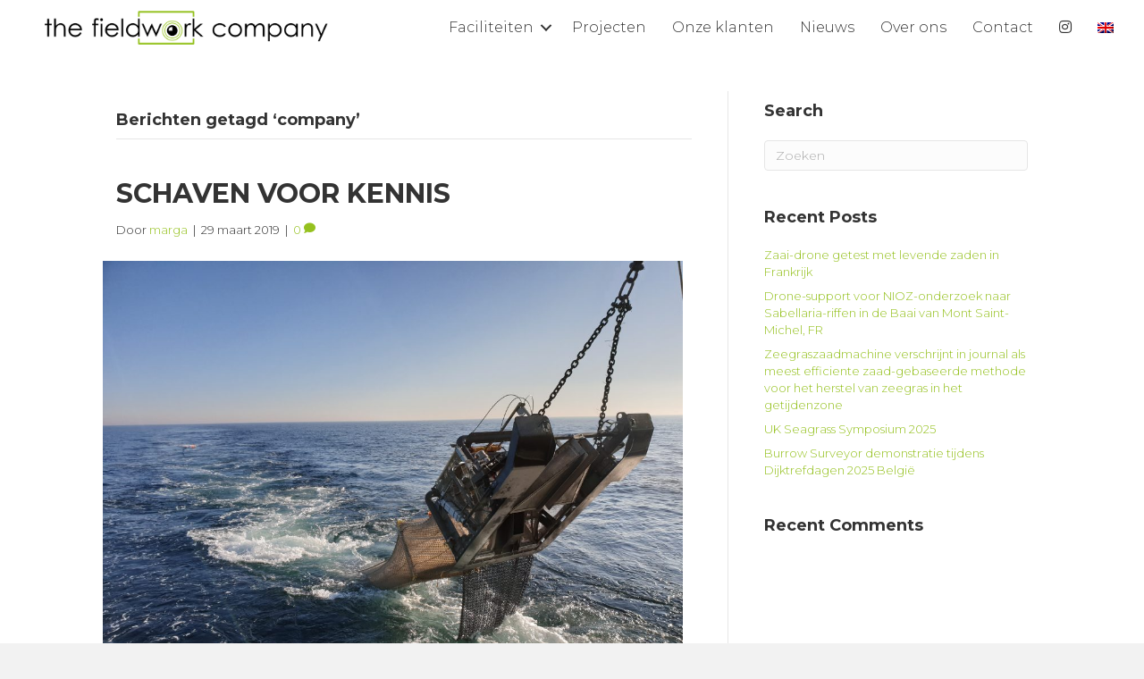

--- FILE ---
content_type: text/html; charset=UTF-8
request_url: https://fieldworkcompany.nl/tag/company/
body_size: 11112
content:
<!DOCTYPE html>
<html lang="nl-NL">
<head>
<meta charset="UTF-8" />
<meta name='viewport' content='width=device-width, initial-scale=1.0' />
<meta http-equiv='X-UA-Compatible' content='IE=edge' />
<link rel="profile" href="https://gmpg.org/xfn/11" />
<meta name='robots' content='index, follow, max-image-preview:large, max-snippet:-1, max-video-preview:-1' />
	<style>img:is([sizes="auto" i], [sizes^="auto," i]) { contain-intrinsic-size: 3000px 1500px }</style>
	<link rel="alternate" hreflang="nl" href="https://fieldworkcompany.nl/tag/company/" />
<link rel="alternate" hreflang="x-default" href="https://fieldworkcompany.nl/tag/company/" />

	<!-- This site is optimized with the Yoast SEO plugin v24.4 - https://yoast.com/wordpress/plugins/seo/ -->
	<title>company Archieven - The Fieldwork Company</title>
	<link rel="canonical" href="https://fieldworkcompany.nl/tag/company/" />
	<meta property="og:locale" content="nl_NL" />
	<meta property="og:type" content="article" />
	<meta property="og:title" content="company Archieven - The Fieldwork Company" />
	<meta property="og:url" content="https://fieldworkcompany.nl/tag/company/" />
	<meta property="og:site_name" content="The Fieldwork Company" />
	<meta name="twitter:card" content="summary_large_image" />
	<script type="application/ld+json" class="yoast-schema-graph">{"@context":"https://schema.org","@graph":[{"@type":"CollectionPage","@id":"https://fieldworkcompany.nl/tag/company/","url":"https://fieldworkcompany.nl/tag/company/","name":"company Archieven - The Fieldwork Company","isPartOf":{"@id":"https://fieldworkcompany.nl/#website"},"primaryImageOfPage":{"@id":"https://fieldworkcompany.nl/tag/company/#primaryimage"},"image":{"@id":"https://fieldworkcompany.nl/tag/company/#primaryimage"},"thumbnailUrl":"https://fieldworkcompany.nl/wp-content/uploads/2019/04/20190226_154055-scaled.jpg","breadcrumb":{"@id":"https://fieldworkcompany.nl/tag/company/#breadcrumb"},"inLanguage":"nl-NL"},{"@type":"ImageObject","inLanguage":"nl-NL","@id":"https://fieldworkcompany.nl/tag/company/#primaryimage","url":"https://fieldworkcompany.nl/wp-content/uploads/2019/04/20190226_154055-scaled.jpg","contentUrl":"https://fieldworkcompany.nl/wp-content/uploads/2019/04/20190226_154055-scaled.jpg","width":2560,"height":1920},{"@type":"BreadcrumbList","@id":"https://fieldworkcompany.nl/tag/company/#breadcrumb","itemListElement":[{"@type":"ListItem","position":1,"name":"Home","item":"https://fieldworkcompany.nl/"},{"@type":"ListItem","position":2,"name":"company"}]},{"@type":"WebSite","@id":"https://fieldworkcompany.nl/#website","url":"https://fieldworkcompany.nl/","name":"The Fieldwork Company","description":"The Fieldwork Company","publisher":{"@id":"https://fieldworkcompany.nl/#organization"},"potentialAction":[{"@type":"SearchAction","target":{"@type":"EntryPoint","urlTemplate":"https://fieldworkcompany.nl/?s={search_term_string}"},"query-input":{"@type":"PropertyValueSpecification","valueRequired":true,"valueName":"search_term_string"}}],"inLanguage":"nl-NL"},{"@type":"Organization","@id":"https://fieldworkcompany.nl/#organization","name":"The Fieldworkcompany","url":"https://fieldworkcompany.nl/","logo":{"@type":"ImageObject","inLanguage":"nl-NL","@id":"https://fieldworkcompany.nl/#/schema/logo/image/","url":"https://fieldworkcompany.nl/wp-content/uploads/2020/04/logo-fieldworkcompany_95c11f-1.png","contentUrl":"https://fieldworkcompany.nl/wp-content/uploads/2020/04/logo-fieldworkcompany_95c11f-1.png","width":3751,"height":835,"caption":"The Fieldworkcompany"},"image":{"@id":"https://fieldworkcompany.nl/#/schema/logo/image/"}}]}</script>
	<!-- / Yoast SEO plugin. -->


<link rel='dns-prefetch' href='//fonts.googleapis.com' />
<link href='https://fonts.gstatic.com' crossorigin rel='preconnect' />
<link rel="alternate" type="application/rss+xml" title="The Fieldwork Company &raquo; feed" href="https://fieldworkcompany.nl/feed/" />
<link rel="alternate" type="application/rss+xml" title="The Fieldwork Company &raquo; reacties feed" href="https://fieldworkcompany.nl/comments/feed/" />
<link rel="alternate" type="application/rss+xml" title="The Fieldwork Company &raquo; company tag feed" href="https://fieldworkcompany.nl/tag/company/feed/" />
<link rel="preload" href="https://fieldworkcompany.nl/wp-content/plugins/bb-plugin/fonts/fontawesome/5.15.4/webfonts/fa-solid-900.woff2" as="font" type="font/woff2" crossorigin="anonymous">
<link rel="preload" href="https://fieldworkcompany.nl/wp-content/plugins/bb-plugin/fonts/fontawesome/5.15.4/webfonts/fa-regular-400.woff2" as="font" type="font/woff2" crossorigin="anonymous">
<script>
window._wpemojiSettings = {"baseUrl":"https:\/\/s.w.org\/images\/core\/emoji\/15.0.3\/72x72\/","ext":".png","svgUrl":"https:\/\/s.w.org\/images\/core\/emoji\/15.0.3\/svg\/","svgExt":".svg","source":{"concatemoji":"https:\/\/fieldworkcompany.nl\/wp-includes\/js\/wp-emoji-release.min.js?ver=f154b1ca37656e0471940f88b6783efc"}};
/*! This file is auto-generated */
!function(i,n){var o,s,e;function c(e){try{var t={supportTests:e,timestamp:(new Date).valueOf()};sessionStorage.setItem(o,JSON.stringify(t))}catch(e){}}function p(e,t,n){e.clearRect(0,0,e.canvas.width,e.canvas.height),e.fillText(t,0,0);var t=new Uint32Array(e.getImageData(0,0,e.canvas.width,e.canvas.height).data),r=(e.clearRect(0,0,e.canvas.width,e.canvas.height),e.fillText(n,0,0),new Uint32Array(e.getImageData(0,0,e.canvas.width,e.canvas.height).data));return t.every(function(e,t){return e===r[t]})}function u(e,t,n){switch(t){case"flag":return n(e,"\ud83c\udff3\ufe0f\u200d\u26a7\ufe0f","\ud83c\udff3\ufe0f\u200b\u26a7\ufe0f")?!1:!n(e,"\ud83c\uddfa\ud83c\uddf3","\ud83c\uddfa\u200b\ud83c\uddf3")&&!n(e,"\ud83c\udff4\udb40\udc67\udb40\udc62\udb40\udc65\udb40\udc6e\udb40\udc67\udb40\udc7f","\ud83c\udff4\u200b\udb40\udc67\u200b\udb40\udc62\u200b\udb40\udc65\u200b\udb40\udc6e\u200b\udb40\udc67\u200b\udb40\udc7f");case"emoji":return!n(e,"\ud83d\udc26\u200d\u2b1b","\ud83d\udc26\u200b\u2b1b")}return!1}function f(e,t,n){var r="undefined"!=typeof WorkerGlobalScope&&self instanceof WorkerGlobalScope?new OffscreenCanvas(300,150):i.createElement("canvas"),a=r.getContext("2d",{willReadFrequently:!0}),o=(a.textBaseline="top",a.font="600 32px Arial",{});return e.forEach(function(e){o[e]=t(a,e,n)}),o}function t(e){var t=i.createElement("script");t.src=e,t.defer=!0,i.head.appendChild(t)}"undefined"!=typeof Promise&&(o="wpEmojiSettingsSupports",s=["flag","emoji"],n.supports={everything:!0,everythingExceptFlag:!0},e=new Promise(function(e){i.addEventListener("DOMContentLoaded",e,{once:!0})}),new Promise(function(t){var n=function(){try{var e=JSON.parse(sessionStorage.getItem(o));if("object"==typeof e&&"number"==typeof e.timestamp&&(new Date).valueOf()<e.timestamp+604800&&"object"==typeof e.supportTests)return e.supportTests}catch(e){}return null}();if(!n){if("undefined"!=typeof Worker&&"undefined"!=typeof OffscreenCanvas&&"undefined"!=typeof URL&&URL.createObjectURL&&"undefined"!=typeof Blob)try{var e="postMessage("+f.toString()+"("+[JSON.stringify(s),u.toString(),p.toString()].join(",")+"));",r=new Blob([e],{type:"text/javascript"}),a=new Worker(URL.createObjectURL(r),{name:"wpTestEmojiSupports"});return void(a.onmessage=function(e){c(n=e.data),a.terminate(),t(n)})}catch(e){}c(n=f(s,u,p))}t(n)}).then(function(e){for(var t in e)n.supports[t]=e[t],n.supports.everything=n.supports.everything&&n.supports[t],"flag"!==t&&(n.supports.everythingExceptFlag=n.supports.everythingExceptFlag&&n.supports[t]);n.supports.everythingExceptFlag=n.supports.everythingExceptFlag&&!n.supports.flag,n.DOMReady=!1,n.readyCallback=function(){n.DOMReady=!0}}).then(function(){return e}).then(function(){var e;n.supports.everything||(n.readyCallback(),(e=n.source||{}).concatemoji?t(e.concatemoji):e.wpemoji&&e.twemoji&&(t(e.twemoji),t(e.wpemoji)))}))}((window,document),window._wpemojiSettings);
</script>
<style id='wp-emoji-styles-inline-css'>

	img.wp-smiley, img.emoji {
		display: inline !important;
		border: none !important;
		box-shadow: none !important;
		height: 1em !important;
		width: 1em !important;
		margin: 0 0.07em !important;
		vertical-align: -0.1em !important;
		background: none !important;
		padding: 0 !important;
	}
</style>
<link rel='stylesheet' id='wp-block-library-css' href='https://fieldworkcompany.nl/wp-includes/css/dist/block-library/style.min.css?ver=f154b1ca37656e0471940f88b6783efc' media='all' />
<style id='wp-block-library-theme-inline-css'>
.wp-block-audio :where(figcaption){color:#555;font-size:13px;text-align:center}.is-dark-theme .wp-block-audio :where(figcaption){color:#ffffffa6}.wp-block-audio{margin:0 0 1em}.wp-block-code{border:1px solid #ccc;border-radius:4px;font-family:Menlo,Consolas,monaco,monospace;padding:.8em 1em}.wp-block-embed :where(figcaption){color:#555;font-size:13px;text-align:center}.is-dark-theme .wp-block-embed :where(figcaption){color:#ffffffa6}.wp-block-embed{margin:0 0 1em}.blocks-gallery-caption{color:#555;font-size:13px;text-align:center}.is-dark-theme .blocks-gallery-caption{color:#ffffffa6}:root :where(.wp-block-image figcaption){color:#555;font-size:13px;text-align:center}.is-dark-theme :root :where(.wp-block-image figcaption){color:#ffffffa6}.wp-block-image{margin:0 0 1em}.wp-block-pullquote{border-bottom:4px solid;border-top:4px solid;color:currentColor;margin-bottom:1.75em}.wp-block-pullquote cite,.wp-block-pullquote footer,.wp-block-pullquote__citation{color:currentColor;font-size:.8125em;font-style:normal;text-transform:uppercase}.wp-block-quote{border-left:.25em solid;margin:0 0 1.75em;padding-left:1em}.wp-block-quote cite,.wp-block-quote footer{color:currentColor;font-size:.8125em;font-style:normal;position:relative}.wp-block-quote:where(.has-text-align-right){border-left:none;border-right:.25em solid;padding-left:0;padding-right:1em}.wp-block-quote:where(.has-text-align-center){border:none;padding-left:0}.wp-block-quote.is-large,.wp-block-quote.is-style-large,.wp-block-quote:where(.is-style-plain){border:none}.wp-block-search .wp-block-search__label{font-weight:700}.wp-block-search__button{border:1px solid #ccc;padding:.375em .625em}:where(.wp-block-group.has-background){padding:1.25em 2.375em}.wp-block-separator.has-css-opacity{opacity:.4}.wp-block-separator{border:none;border-bottom:2px solid;margin-left:auto;margin-right:auto}.wp-block-separator.has-alpha-channel-opacity{opacity:1}.wp-block-separator:not(.is-style-wide):not(.is-style-dots){width:100px}.wp-block-separator.has-background:not(.is-style-dots){border-bottom:none;height:1px}.wp-block-separator.has-background:not(.is-style-wide):not(.is-style-dots){height:2px}.wp-block-table{margin:0 0 1em}.wp-block-table td,.wp-block-table th{word-break:normal}.wp-block-table :where(figcaption){color:#555;font-size:13px;text-align:center}.is-dark-theme .wp-block-table :where(figcaption){color:#ffffffa6}.wp-block-video :where(figcaption){color:#555;font-size:13px;text-align:center}.is-dark-theme .wp-block-video :where(figcaption){color:#ffffffa6}.wp-block-video{margin:0 0 1em}:root :where(.wp-block-template-part.has-background){margin-bottom:0;margin-top:0;padding:1.25em 2.375em}
</style>
<style id='classic-theme-styles-inline-css'>
/*! This file is auto-generated */
.wp-block-button__link{color:#fff;background-color:#32373c;border-radius:9999px;box-shadow:none;text-decoration:none;padding:calc(.667em + 2px) calc(1.333em + 2px);font-size:1.125em}.wp-block-file__button{background:#32373c;color:#fff;text-decoration:none}
</style>
<style id='global-styles-inline-css'>
:root{--wp--preset--aspect-ratio--square: 1;--wp--preset--aspect-ratio--4-3: 4/3;--wp--preset--aspect-ratio--3-4: 3/4;--wp--preset--aspect-ratio--3-2: 3/2;--wp--preset--aspect-ratio--2-3: 2/3;--wp--preset--aspect-ratio--16-9: 16/9;--wp--preset--aspect-ratio--9-16: 9/16;--wp--preset--color--black: #000000;--wp--preset--color--cyan-bluish-gray: #abb8c3;--wp--preset--color--white: #ffffff;--wp--preset--color--pale-pink: #f78da7;--wp--preset--color--vivid-red: #cf2e2e;--wp--preset--color--luminous-vivid-orange: #ff6900;--wp--preset--color--luminous-vivid-amber: #fcb900;--wp--preset--color--light-green-cyan: #7bdcb5;--wp--preset--color--vivid-green-cyan: #00d084;--wp--preset--color--pale-cyan-blue: #8ed1fc;--wp--preset--color--vivid-cyan-blue: #0693e3;--wp--preset--color--vivid-purple: #9b51e0;--wp--preset--color--fl-heading-text: #333333;--wp--preset--color--fl-body-bg: #f2f2f2;--wp--preset--color--fl-body-text: #333333;--wp--preset--color--fl-accent: #95c11f;--wp--preset--color--fl-accent-hover: #2e842a;--wp--preset--color--fl-topbar-bg: #ffffff;--wp--preset--color--fl-topbar-text: #000000;--wp--preset--color--fl-topbar-link: #428bca;--wp--preset--color--fl-topbar-hover: #428bca;--wp--preset--color--fl-header-bg: #ffffff;--wp--preset--color--fl-header-text: #000000;--wp--preset--color--fl-header-link: #428bca;--wp--preset--color--fl-header-hover: #428bca;--wp--preset--color--fl-nav-bg: #ffffff;--wp--preset--color--fl-nav-link: #428bca;--wp--preset--color--fl-nav-hover: #428bca;--wp--preset--color--fl-content-bg: #ffffff;--wp--preset--color--fl-footer-widgets-bg: #ffffff;--wp--preset--color--fl-footer-widgets-text: #000000;--wp--preset--color--fl-footer-widgets-link: #428bca;--wp--preset--color--fl-footer-widgets-hover: #428bca;--wp--preset--color--fl-footer-bg: #ffffff;--wp--preset--color--fl-footer-text: #000000;--wp--preset--color--fl-footer-link: #428bca;--wp--preset--color--fl-footer-hover: #428bca;--wp--preset--gradient--vivid-cyan-blue-to-vivid-purple: linear-gradient(135deg,rgba(6,147,227,1) 0%,rgb(155,81,224) 100%);--wp--preset--gradient--light-green-cyan-to-vivid-green-cyan: linear-gradient(135deg,rgb(122,220,180) 0%,rgb(0,208,130) 100%);--wp--preset--gradient--luminous-vivid-amber-to-luminous-vivid-orange: linear-gradient(135deg,rgba(252,185,0,1) 0%,rgba(255,105,0,1) 100%);--wp--preset--gradient--luminous-vivid-orange-to-vivid-red: linear-gradient(135deg,rgba(255,105,0,1) 0%,rgb(207,46,46) 100%);--wp--preset--gradient--very-light-gray-to-cyan-bluish-gray: linear-gradient(135deg,rgb(238,238,238) 0%,rgb(169,184,195) 100%);--wp--preset--gradient--cool-to-warm-spectrum: linear-gradient(135deg,rgb(74,234,220) 0%,rgb(151,120,209) 20%,rgb(207,42,186) 40%,rgb(238,44,130) 60%,rgb(251,105,98) 80%,rgb(254,248,76) 100%);--wp--preset--gradient--blush-light-purple: linear-gradient(135deg,rgb(255,206,236) 0%,rgb(152,150,240) 100%);--wp--preset--gradient--blush-bordeaux: linear-gradient(135deg,rgb(254,205,165) 0%,rgb(254,45,45) 50%,rgb(107,0,62) 100%);--wp--preset--gradient--luminous-dusk: linear-gradient(135deg,rgb(255,203,112) 0%,rgb(199,81,192) 50%,rgb(65,88,208) 100%);--wp--preset--gradient--pale-ocean: linear-gradient(135deg,rgb(255,245,203) 0%,rgb(182,227,212) 50%,rgb(51,167,181) 100%);--wp--preset--gradient--electric-grass: linear-gradient(135deg,rgb(202,248,128) 0%,rgb(113,206,126) 100%);--wp--preset--gradient--midnight: linear-gradient(135deg,rgb(2,3,129) 0%,rgb(40,116,252) 100%);--wp--preset--font-size--small: 13px;--wp--preset--font-size--medium: 20px;--wp--preset--font-size--large: 36px;--wp--preset--font-size--x-large: 42px;--wp--preset--spacing--20: 0.44rem;--wp--preset--spacing--30: 0.67rem;--wp--preset--spacing--40: 1rem;--wp--preset--spacing--50: 1.5rem;--wp--preset--spacing--60: 2.25rem;--wp--preset--spacing--70: 3.38rem;--wp--preset--spacing--80: 5.06rem;--wp--preset--shadow--natural: 6px 6px 9px rgba(0, 0, 0, 0.2);--wp--preset--shadow--deep: 12px 12px 50px rgba(0, 0, 0, 0.4);--wp--preset--shadow--sharp: 6px 6px 0px rgba(0, 0, 0, 0.2);--wp--preset--shadow--outlined: 6px 6px 0px -3px rgba(255, 255, 255, 1), 6px 6px rgba(0, 0, 0, 1);--wp--preset--shadow--crisp: 6px 6px 0px rgba(0, 0, 0, 1);}:where(.is-layout-flex){gap: 0.5em;}:where(.is-layout-grid){gap: 0.5em;}body .is-layout-flex{display: flex;}.is-layout-flex{flex-wrap: wrap;align-items: center;}.is-layout-flex > :is(*, div){margin: 0;}body .is-layout-grid{display: grid;}.is-layout-grid > :is(*, div){margin: 0;}:where(.wp-block-columns.is-layout-flex){gap: 2em;}:where(.wp-block-columns.is-layout-grid){gap: 2em;}:where(.wp-block-post-template.is-layout-flex){gap: 1.25em;}:where(.wp-block-post-template.is-layout-grid){gap: 1.25em;}.has-black-color{color: var(--wp--preset--color--black) !important;}.has-cyan-bluish-gray-color{color: var(--wp--preset--color--cyan-bluish-gray) !important;}.has-white-color{color: var(--wp--preset--color--white) !important;}.has-pale-pink-color{color: var(--wp--preset--color--pale-pink) !important;}.has-vivid-red-color{color: var(--wp--preset--color--vivid-red) !important;}.has-luminous-vivid-orange-color{color: var(--wp--preset--color--luminous-vivid-orange) !important;}.has-luminous-vivid-amber-color{color: var(--wp--preset--color--luminous-vivid-amber) !important;}.has-light-green-cyan-color{color: var(--wp--preset--color--light-green-cyan) !important;}.has-vivid-green-cyan-color{color: var(--wp--preset--color--vivid-green-cyan) !important;}.has-pale-cyan-blue-color{color: var(--wp--preset--color--pale-cyan-blue) !important;}.has-vivid-cyan-blue-color{color: var(--wp--preset--color--vivid-cyan-blue) !important;}.has-vivid-purple-color{color: var(--wp--preset--color--vivid-purple) !important;}.has-black-background-color{background-color: var(--wp--preset--color--black) !important;}.has-cyan-bluish-gray-background-color{background-color: var(--wp--preset--color--cyan-bluish-gray) !important;}.has-white-background-color{background-color: var(--wp--preset--color--white) !important;}.has-pale-pink-background-color{background-color: var(--wp--preset--color--pale-pink) !important;}.has-vivid-red-background-color{background-color: var(--wp--preset--color--vivid-red) !important;}.has-luminous-vivid-orange-background-color{background-color: var(--wp--preset--color--luminous-vivid-orange) !important;}.has-luminous-vivid-amber-background-color{background-color: var(--wp--preset--color--luminous-vivid-amber) !important;}.has-light-green-cyan-background-color{background-color: var(--wp--preset--color--light-green-cyan) !important;}.has-vivid-green-cyan-background-color{background-color: var(--wp--preset--color--vivid-green-cyan) !important;}.has-pale-cyan-blue-background-color{background-color: var(--wp--preset--color--pale-cyan-blue) !important;}.has-vivid-cyan-blue-background-color{background-color: var(--wp--preset--color--vivid-cyan-blue) !important;}.has-vivid-purple-background-color{background-color: var(--wp--preset--color--vivid-purple) !important;}.has-black-border-color{border-color: var(--wp--preset--color--black) !important;}.has-cyan-bluish-gray-border-color{border-color: var(--wp--preset--color--cyan-bluish-gray) !important;}.has-white-border-color{border-color: var(--wp--preset--color--white) !important;}.has-pale-pink-border-color{border-color: var(--wp--preset--color--pale-pink) !important;}.has-vivid-red-border-color{border-color: var(--wp--preset--color--vivid-red) !important;}.has-luminous-vivid-orange-border-color{border-color: var(--wp--preset--color--luminous-vivid-orange) !important;}.has-luminous-vivid-amber-border-color{border-color: var(--wp--preset--color--luminous-vivid-amber) !important;}.has-light-green-cyan-border-color{border-color: var(--wp--preset--color--light-green-cyan) !important;}.has-vivid-green-cyan-border-color{border-color: var(--wp--preset--color--vivid-green-cyan) !important;}.has-pale-cyan-blue-border-color{border-color: var(--wp--preset--color--pale-cyan-blue) !important;}.has-vivid-cyan-blue-border-color{border-color: var(--wp--preset--color--vivid-cyan-blue) !important;}.has-vivid-purple-border-color{border-color: var(--wp--preset--color--vivid-purple) !important;}.has-vivid-cyan-blue-to-vivid-purple-gradient-background{background: var(--wp--preset--gradient--vivid-cyan-blue-to-vivid-purple) !important;}.has-light-green-cyan-to-vivid-green-cyan-gradient-background{background: var(--wp--preset--gradient--light-green-cyan-to-vivid-green-cyan) !important;}.has-luminous-vivid-amber-to-luminous-vivid-orange-gradient-background{background: var(--wp--preset--gradient--luminous-vivid-amber-to-luminous-vivid-orange) !important;}.has-luminous-vivid-orange-to-vivid-red-gradient-background{background: var(--wp--preset--gradient--luminous-vivid-orange-to-vivid-red) !important;}.has-very-light-gray-to-cyan-bluish-gray-gradient-background{background: var(--wp--preset--gradient--very-light-gray-to-cyan-bluish-gray) !important;}.has-cool-to-warm-spectrum-gradient-background{background: var(--wp--preset--gradient--cool-to-warm-spectrum) !important;}.has-blush-light-purple-gradient-background{background: var(--wp--preset--gradient--blush-light-purple) !important;}.has-blush-bordeaux-gradient-background{background: var(--wp--preset--gradient--blush-bordeaux) !important;}.has-luminous-dusk-gradient-background{background: var(--wp--preset--gradient--luminous-dusk) !important;}.has-pale-ocean-gradient-background{background: var(--wp--preset--gradient--pale-ocean) !important;}.has-electric-grass-gradient-background{background: var(--wp--preset--gradient--electric-grass) !important;}.has-midnight-gradient-background{background: var(--wp--preset--gradient--midnight) !important;}.has-small-font-size{font-size: var(--wp--preset--font-size--small) !important;}.has-medium-font-size{font-size: var(--wp--preset--font-size--medium) !important;}.has-large-font-size{font-size: var(--wp--preset--font-size--large) !important;}.has-x-large-font-size{font-size: var(--wp--preset--font-size--x-large) !important;}
:where(.wp-block-post-template.is-layout-flex){gap: 1.25em;}:where(.wp-block-post-template.is-layout-grid){gap: 1.25em;}
:where(.wp-block-columns.is-layout-flex){gap: 2em;}:where(.wp-block-columns.is-layout-grid){gap: 2em;}
:root :where(.wp-block-pullquote){font-size: 1.5em;line-height: 1.6;}
</style>
<link rel='stylesheet' id='wpml-blocks-css' href='https://fieldworkcompany.nl/wp-content/plugins/sitepress-multilingual-cms/dist/css/blocks/styles.css?ver=4.6.15' media='all' />
<link rel='stylesheet' id='contact-form-7-css' href='https://fieldworkcompany.nl/wp-content/plugins/contact-form-7/includes/css/styles.css?ver=6.0.3' media='all' />
<link rel='stylesheet' id='eeb-css-frontend-css' href='https://fieldworkcompany.nl/wp-content/plugins/email-encoder-bundle/core/includes/assets/css/style.css?ver=250204-114553' media='all' />
<link rel='stylesheet' id='wpml-menu-item-0-css' href='https://fieldworkcompany.nl/wp-content/plugins/sitepress-multilingual-cms/templates/language-switchers/menu-item/style.min.css?ver=1' media='all' />
<link rel='stylesheet' id='font-awesome-5-css' href='https://fieldworkcompany.nl/wp-content/plugins/bb-plugin/fonts/fontawesome/5.15.4/css/all.min.css?ver=2.10.0.5' media='all' />
<link rel='stylesheet' id='fl-builder-layout-bundle-6d96c10e373bede4b44caf1a0f57dd10-css' href='https://fieldworkcompany.nl/wp-content/uploads/bb-plugin/cache/6d96c10e373bede4b44caf1a0f57dd10-layout-bundle.css?ver=2.10.0.5-1.4.11.2' media='all' />
<link rel='stylesheet' id='jquery-magnificpopup-css' href='https://fieldworkcompany.nl/wp-content/plugins/bb-plugin/css/jquery.magnificpopup.min.css?ver=2.10.0.5' media='all' />
<link rel='stylesheet' id='base-css' href='https://fieldworkcompany.nl/wp-content/themes/bb-theme/css/base.min.css?ver=1.7.17.1' media='all' />
<link rel='stylesheet' id='fl-automator-skin-css' href='https://fieldworkcompany.nl/wp-content/uploads/bb-theme/skin-6762e80098a29.css?ver=1.7.17.1' media='all' />
<link rel='stylesheet' id='fl-child-theme-css' href='https://fieldworkcompany.nl/wp-content/themes/bb-theme-child/style.css?ver=f154b1ca37656e0471940f88b6783efc' media='all' />
<link rel='stylesheet' id='pp-animate-css' href='https://fieldworkcompany.nl/wp-content/plugins/bbpowerpack/assets/css/animate.min.css?ver=3.5.1' media='all' />
<link rel='stylesheet' id='fl-builder-google-fonts-3f0fb86f47d74165c9d106f6662a05b7-css' href='//fonts.googleapis.com/css?family=Montserrat%3A300%2C400%2C700%2C700&#038;ver=6.7.4' media='all' />
<script src="https://fieldworkcompany.nl/wp-includes/js/jquery/jquery.min.js?ver=3.7.1" id="jquery-core-js"></script>
<script src="https://fieldworkcompany.nl/wp-includes/js/jquery/jquery-migrate.min.js?ver=3.4.1" id="jquery-migrate-js"></script>
<script src="https://fieldworkcompany.nl/wp-content/plugins/email-encoder-bundle/core/includes/assets/js/custom.js?ver=250204-114553" id="eeb-js-frontend-js"></script>
<link rel="https://api.w.org/" href="https://fieldworkcompany.nl/wp-json/" /><link rel="alternate" title="JSON" type="application/json" href="https://fieldworkcompany.nl/wp-json/wp/v2/tags/17" /><meta name="generator" content="WPML ver:4.6.15 stt:37,1;" />
		<script>
			var bb_powerpack = {
				search_term: '',
				version: '2.39.2',
				getAjaxUrl: function() { return atob( 'aHR0cHM6Ly9maWVsZHdvcmtjb21wYW55Lm5sL3dwLWFkbWluL2FkbWluLWFqYXgucGhw' ); },
				callback: function() {}
			};
		</script>
		<style>.recentcomments a{display:inline !important;padding:0 !important;margin:0 !important;}</style><link rel="icon" href="https://fieldworkcompany.nl/wp-content/uploads/2021/04/cropped-Asset-1-32x32.png" sizes="32x32" />
<link rel="icon" href="https://fieldworkcompany.nl/wp-content/uploads/2021/04/cropped-Asset-1-192x192.png" sizes="192x192" />
<link rel="apple-touch-icon" href="https://fieldworkcompany.nl/wp-content/uploads/2021/04/cropped-Asset-1-180x180.png" />
<meta name="msapplication-TileImage" content="https://fieldworkcompany.nl/wp-content/uploads/2021/04/cropped-Asset-1-270x270.png" />
</head>
<body data-rsssl=1 class="archive tag tag-company tag-17 fl-builder-2-10-0-5 fl-themer-1-4-11-2 fl-theme-1-7-17-1 fl-no-js fl-theme-builder-header fl-theme-builder-header-header fl-theme-builder-footer fl-theme-builder-footer-footer fl-framework-base fl-preset-default fl-full-width fl-scroll-to-top fl-search-active" itemscope="itemscope" itemtype="https://schema.org/WebPage">
<a aria-label="Spring naar content" class="fl-screen-reader-text" href="#fl-main-content">Spring naar content</a><div class="fl-page">
	<header class="fl-builder-content fl-builder-content-861 fl-builder-global-templates-locked" data-post-id="861" data-type="header" data-sticky="1" data-sticky-on="" data-sticky-breakpoint="medium" data-shrink="1" data-overlay="0" data-overlay-bg="transparent" data-shrink-image-height="50px" role="banner" itemscope="itemscope" itemtype="http://schema.org/WPHeader"><div class="fl-row fl-row-full-width fl-row-bg-color fl-node-5e9da98910f23 fl-row-default-height fl-row-align-center" data-node="5e9da98910f23">
	<div class="fl-row-content-wrap">
						<div class="fl-row-content fl-row-full-width fl-node-content">
		
<div class="fl-col-group fl-node-5e9da98910f29 fl-col-group-equal-height fl-col-group-align-center fl-col-group-custom-width" data-node="5e9da98910f29">
			<div class="fl-col fl-node-5e9da98910f2b fl-col-bg-color fl-col-small fl-col-small-custom-width" data-node="5e9da98910f2b">
	<div class="fl-col-content fl-node-content"><div class="fl-module fl-module-photo fl-node-5e9daa078a1e2" data-node="5e9daa078a1e2">
	<div class="fl-module-content fl-node-content">
		<div role="figure" class="fl-photo fl-photo-align-left" itemscope itemtype="https://schema.org/ImageObject">
	<div class="fl-photo-content fl-photo-img-png">
				<a href="https://fieldworkcompany.nl/" target="_self" itemprop="url">
				<img loading="lazy" decoding="async" class="fl-photo-img wp-image-1981 size-full" src="https://fieldworkcompany.nl/wp-content/uploads/2020/04/logo-fieldworkcompany.png" alt="fieldworkcompany" height="97" width="800"  data-no-lazy="1" itemprop="image" srcset="https://fieldworkcompany.nl/wp-content/uploads/2020/04/logo-fieldworkcompany.png 800w, https://fieldworkcompany.nl/wp-content/uploads/2020/04/logo-fieldworkcompany-300x36.png 300w, https://fieldworkcompany.nl/wp-content/uploads/2020/04/logo-fieldworkcompany-768x93.png 768w" sizes="auto, (max-width: 800px) 100vw, 800px" />
				</a>
					</div>
	</div>
	</div>
</div>
</div>
</div>
			<div class="fl-col fl-node-5e9da98910f2c fl-col-bg-color fl-col-small-custom-width" data-node="5e9da98910f2c">
	<div class="fl-col-content fl-node-content"><div class="fl-module fl-module-menu fl-node-5e9da98910f2e" data-node="5e9da98910f2e">
	<div class="fl-module-content fl-node-content">
		<div class="fl-menu fl-menu-responsive-toggle-mobile">
	<button class="fl-menu-mobile-toggle hamburger fl-content-ui-button" aria-haspopup="menu" aria-label="Menu"><span class="fl-menu-icon svg-container"><svg version="1.1" class="hamburger-menu" xmlns="http://www.w3.org/2000/svg" xmlns:xlink="http://www.w3.org/1999/xlink" viewBox="0 0 512 512">
<rect class="fl-hamburger-menu-top" width="512" height="102"/>
<rect class="fl-hamburger-menu-middle" y="205" width="512" height="102"/>
<rect class="fl-hamburger-menu-bottom" y="410" width="512" height="102"/>
</svg>
</span></button>	<div class="fl-clear"></div>
	<nav role="navigation" aria-label="Menu" itemscope="itemscope" itemtype="https://schema.org/SiteNavigationElement"><ul id="menu-hoofdmenu" class="menu fl-menu-horizontal fl-toggle-arrows"><li id="menu-item-886" class="menu-item menu-item-type-custom menu-item-object-custom menu-item-has-children fl-has-submenu"><div class="fl-has-submenu-container"><a role="menuitem" href="#">Faciliteiten</a><span role="button" tabindex="0" role="menuitem" aria-label="Faciliteiten submenu toggle" aria-haspopup="menu" aria-expanded="false" aria-controls="sub-menu-886" class="fl-menu-toggle fl-content-ui-button"></span></div><ul id="sub-menu-886" class="sub-menu" role="menu">	<li id="menu-item-1415" class="menu-item menu-item-type-taxonomy menu-item-object-category"><a role="menuitem" href="https://fieldworkcompany.nl/cameras/">Camera&#8217;s</a></li>	<li id="menu-item-1544" class="menu-item menu-item-type-taxonomy menu-item-object-category"><a role="menuitem" href="https://fieldworkcompany.nl/3d-printen/">3D printers</a></li>	<li id="menu-item-1421" class="menu-item menu-item-type-taxonomy menu-item-object-category"><a role="menuitem" href="https://fieldworkcompany.nl/drones/">Drones</a></li>	<li id="menu-item-1555" class="menu-item menu-item-type-taxonomy menu-item-object-category"><a role="menuitem" href="https://fieldworkcompany.nl/vaartuigen/">Vaartuigen</a></li>	<li id="menu-item-3317" class="menu-item menu-item-type-custom menu-item-object-custom"><a role="menuitem" href="https://fieldworkcompany.nl/projecten/burrow-surveyor/">Burrow Surveyor</a></li></ul></li><li id="menu-item-2489" class="menu-item menu-item-type-post_type menu-item-object-page"><a role="menuitem" href="https://fieldworkcompany.nl/projecten/">Projecten</a></li><li id="menu-item-1009" class="menu-item menu-item-type-post_type menu-item-object-page"><a role="menuitem" href="https://fieldworkcompany.nl/onze-klanten/">Onze klanten</a></li><li id="menu-item-2488" class="menu-item menu-item-type-post_type menu-item-object-page"><a role="menuitem" href="https://fieldworkcompany.nl/nieuws/">Nieuws</a></li><li id="menu-item-893" class="menu-item menu-item-type-post_type menu-item-object-page"><a role="menuitem" href="https://fieldworkcompany.nl/over-ons/">Over ons</a></li><li id="menu-item-933" class="menu-item menu-item-type-post_type menu-item-object-page"><a role="menuitem" href="https://fieldworkcompany.nl/contact/">Contact</a></li><li id="menu-item-1994" class="menu-item menu-item-type-custom menu-item-object-custom"><a role="menuitem" target="_blank" href="https://www.instagram.com/the_fieldworkcompany/"><i class="fab fa-instagram"></i></a></li><li id="menu-item-wpml-ls-30-en" class="menu-item wpml-ls-slot-30 wpml-ls-item wpml-ls-item-en wpml-ls-menu-item wpml-ls-first-item wpml-ls-last-item menu-item-type-wpml_ls_menu_item menu-item-object-wpml_ls_menu_item"><a role="menuitem" href="https://fieldworkcompany.nl/en/"><img decoding="async"
            class="wpml-ls-flag"
            src="https://fieldworkcompany.nl/wp-content/plugins/sitepress-multilingual-cms/res/flags/en.png"
            alt="Engels"
            
            
    /></a></li></ul></nav></div>
	</div>
</div>
</div>
</div>
	</div>
		</div>
	</div>
</div>
</header>	<div id="fl-main-content" class="fl-page-content" itemprop="mainContentOfPage" role="main">

		
<div class="fl-archive container">
	<div class="row">

		
		<div class="fl-content fl-content-left col-md-8" itemscope="itemscope" itemtype="https://schema.org/Blog">

			<header class="fl-archive-header" role="banner">
	<h1 class="fl-archive-title">Berichten getagd &#8216;company&#8217;</h1>
</header>

			
									<article class="fl-post post-752 post type-post status-publish format-standard has-post-thumbnail hentry category-nieuws-oud tag-bodemschaaf tag-company tag-ecoast tag-eurofins tag-fieldwork tag-fieldworkcompany tag-nioz tag-noordzee tag-north tag-northsea tag-rijkswaterstaat tag-sea tag-survey tag-veldwerk" id="fl-post-752" itemscope="itemscope" itemtype="https://schema.org/BlogPosting">

				
	<header class="fl-post-header">
		<h2 class="fl-post-title" itemprop="headline">
			<a href="https://fieldworkcompany.nl/fieldworkcompany-benthos-bodem-schaaf-noordzee/" rel="bookmark" title="SCHAVEN VOOR KENNIS">SCHAVEN VOOR KENNIS</a>
					</h2>
		<div class="fl-post-meta fl-post-meta-top"><span class="fl-post-author">Door <a href="https://fieldworkcompany.nl/author/marga/"><span>marga</span></a></span><span class="fl-sep"> | </span><span class="fl-post-date">29 maart 2019</span><span class="fl-sep"> | </span><span class="fl-comments-popup-link"><a href="https://fieldworkcompany.nl/fieldworkcompany-benthos-bodem-schaaf-noordzee/#respond" tabindex="-1" aria-hidden="true"><span aria-label="Reacties: 0">0 <i aria-hidden="true" class="fas fa-comment"></i></span></a></span></div><meta itemscope itemprop="mainEntityOfPage" itemtype="https://schema.org/WebPage" itemid="https://fieldworkcompany.nl/fieldworkcompany-benthos-bodem-schaaf-noordzee/" content="SCHAVEN VOOR KENNIS" /><meta itemprop="datePublished" content="2019-03-29" /><meta itemprop="dateModified" content="2020-07-31" /><div itemprop="publisher" itemscope itemtype="https://schema.org/Organization"><meta itemprop="name" content="The Fieldwork Company"></div><div itemscope itemprop="author" itemtype="https://schema.org/Person"><meta itemprop="url" content="https://fieldworkcompany.nl/author/marga/" /><meta itemprop="name" content="marga" /></div><div itemscope itemprop="image" itemtype="https://schema.org/ImageObject"><meta itemprop="url" content="https://fieldworkcompany.nl/wp-content/uploads/2019/04/20190226_154055-scaled.jpg" /><meta itemprop="width" content="2560" /><meta itemprop="height" content="1920" /></div><div itemprop="interactionStatistic" itemscope itemtype="https://schema.org/InteractionCounter"><meta itemprop="interactionType" content="https://schema.org/CommentAction" /><meta itemprop="userInteractionCount" content="0" /></div>	</header><!-- .fl-post-header -->

			
				<div class="row fl-post-image-beside-wrap">
			<div class="fl-post-image-beside">
				<div class="fl-post-thumb">
					<a href="https://fieldworkcompany.nl/fieldworkcompany-benthos-bodem-schaaf-noordzee/" rel="bookmark" title="SCHAVEN VOOR KENNIS">
						<img width="1024" height="768" src="https://fieldworkcompany.nl/wp-content/uploads/2019/04/20190226_154055-1024x768.jpg" class="attachment-large size-large wp-post-image" alt="" aria-label="SCHAVEN VOOR KENNIS" decoding="async" fetchpriority="high" srcset="https://fieldworkcompany.nl/wp-content/uploads/2019/04/20190226_154055-1024x768.jpg 1024w, https://fieldworkcompany.nl/wp-content/uploads/2019/04/20190226_154055-300x225.jpg 300w, https://fieldworkcompany.nl/wp-content/uploads/2019/04/20190226_154055-768x576.jpg 768w, https://fieldworkcompany.nl/wp-content/uploads/2019/04/20190226_154055-1536x1152.jpg 1536w, https://fieldworkcompany.nl/wp-content/uploads/2019/04/20190226_154055-2048x1536.jpg 2048w" sizes="(max-width: 1024px) 100vw, 1024px" />					</a>
				</div>
			</div>
			<div class="fl-post-content-beside">
					<div class="fl-post-content clearfix" itemprop="text">
		<p>In de periode februari – maart 2019 heeft the Fieldwork Company gedurende 7 weken bijgedragen aan onderzoek naar het macrozoöbenthos (> 5 mm) op het Nederlands deel van de Noordzee. Met een bodemschaaf is informatie verzameld op 187 locaties die verdeeld waren over gebieden met bijzondere ecologische waarden, zoals de Doggersbank, de Centrale Oestergronden, het&hellip;</p>
<a class="fl-post-more-link" href="https://fieldworkcompany.nl/fieldworkcompany-benthos-bodem-schaaf-noordzee/">Lees meer</a>	</div><!-- .fl-post-content -->

					</div>
	</div>
	
</article>
<!-- .fl-post -->
				
				
			
		</div>

		<div class="fl-sidebar  fl-sidebar-right fl-sidebar-display-desktop col-md-4" itemscope="itemscope" itemtype="https://schema.org/WPSideBar">
		<aside id="search-2" class="fl-widget widget_search"><h4 class="fl-widget-title">Search</h4><form aria-label="Zoeken" method="get" role="search" action="https://fieldworkcompany.nl/" title="Typ en druk op Enter om te zoeken.">
	<input aria-label="Zoeken" type="search" class="fl-search-input form-control" name="s" placeholder="Zoeken"  value="" onfocus="if (this.value === 'Zoeken') { this.value = ''; }" onblur="if (this.value === '') this.value='Zoeken';" />
</form>
</aside>
		<aside id="recent-posts-2" class="fl-widget widget_recent_entries">
		<h4 class="fl-widget-title">Recent Posts</h4>
		<ul>
											<li>
					<a href="https://fieldworkcompany.nl/zaai-drone-getest-met-levende-zaden-in-frankrijk/">Zaai-drone getest met levende zaden in Frankrijk</a>
									</li>
											<li>
					<a href="https://fieldworkcompany.nl/drone-support-voor-nioz-onderzoek-naar-sabellaria-riffen-in-de-baai-van-mont-saint-michel-fr/">Drone-support voor NIOZ-onderzoek naar Sabellaria-riffen in de Baai van Mont Saint-Michel, FR</a>
									</li>
											<li>
					<a href="https://fieldworkcompany.nl/zeegraszaadmachine-verschrijnt-in-journal-als-meest-efficiente-zaad-gebaseerde-methode-voor-het-herstel-van-zeegras-in-het-getijdenzone/">Zeegraszaadmachine verschrijnt in journal als meest efficiente zaad-gebaseerde methode voor het herstel van zeegras in het getijdenzone</a>
									</li>
											<li>
					<a href="https://fieldworkcompany.nl/uk-seagrass-symposium-2025/">UK Seagrass Symposium 2025</a>
									</li>
											<li>
					<a href="https://fieldworkcompany.nl/burrow-surveyor-demonstratie-tijdens-dijktrefdagen-belgie/">Burrow Surveyor demonstratie tijdens Dijktrefdagen 2025 België</a>
									</li>
					</ul>

		</aside><aside id="recent-comments-2" class="fl-widget widget_recent_comments"><h4 class="fl-widget-title">Recent Comments</h4><ul id="recentcomments"></ul></aside>	</div>

	</div>
</div>


	</div><!-- .fl-page-content -->
	<footer class="fl-builder-content fl-builder-content-863 fl-builder-global-templates-locked" data-post-id="863" data-type="footer" itemscope="itemscope" itemtype="http://schema.org/WPFooter"><div class="fl-row fl-row-full-width fl-row-bg-color fl-node-5e9ed34c703e8 fl-row-default-height fl-row-align-center" data-node="5e9ed34c703e8">
	<div class="fl-row-content-wrap">
						<div class="fl-row-content fl-row-full-width fl-node-content">
		
<div class="fl-col-group fl-node-5e9ed34c7c6bf fl-col-group-custom-width" data-node="5e9ed34c7c6bf">
			<div class="fl-col fl-node-5e9ed34c7ca77 fl-col-bg-color fl-col-small" data-node="5e9ed34c7ca77">
	<div class="fl-col-content fl-node-content"><div class="fl-module fl-module-heading fl-node-5e9da9a140f02" data-node="5e9da9a140f02">
	<div class="fl-module-content fl-node-content">
		<h3 class="fl-heading">
		<span class="fl-heading-text">The Fieldwork Company</span>
	</h3>
	</div>
</div>
<div class="fl-module fl-module-rich-text fl-node-5e9ed104aa23b" data-node="5e9ed104aa23b">
	<div class="fl-module-content fl-node-content">
		<div class="fl-rich-text">
	<p>Stockholmstraat 2B<br />
9723 BC Groningen - Nederland</p>
</div>
	</div>
</div>
</div>
</div>
			<div class="fl-col fl-node-5e9ed34c7ca86 fl-col-bg-color fl-col-small fl-col-small-custom-width fl-col-has-cols" data-node="5e9ed34c7ca86">
	<div class="fl-col-content fl-node-content">
<div class="fl-col-group fl-node-5e9ed35c59f7f fl-col-group-nested" data-node="5e9ed35c59f7f">
			<div class="fl-col fl-node-5e9ed35c5a014 fl-col-bg-color fl-col-small" data-node="5e9ed35c5a014">
	<div class="fl-col-content fl-node-content"><div class="fl-module fl-module-button fl-node-5e9ed22f589ee" data-node="5e9ed22f589ee">
	<div class="fl-module-content fl-node-content">
		<div class="fl-button-wrap fl-button-width-full fl-button-left">
			<a href="javascript:;" data-enc-email="znetn[at]svryqjbexpbzcnal.ay" target="_blank" rel="noopener" class="fl-button mail-link" data-wpel-link="ignore">
							<span class="fl-button-text">Stuur ons een E-mail</span>
					</a>
</div>
	</div>
</div>
</div>
</div>
			<div class="fl-col fl-node-5e9ed35c5a018 fl-col-bg-color fl-col-small" data-node="5e9ed35c5a018">
	<div class="fl-col-content fl-node-content"><div class="fl-module fl-module-button fl-node-5e9ed2a2eee65" data-node="5e9ed2a2eee65">
	<div class="fl-module-content fl-node-content">
		<div class="fl-button-wrap fl-button-width-full fl-button-left">
			<a href="tel:+31507503390"  target="_self"  class="fl-button" >
							<span class="fl-button-text">+31 (0)50 75 03 390</span>
					</a>
</div>
	</div>
</div>
</div>
</div>
	</div>
<div class="fl-module fl-module-rich-text fl-node-5e9ed150be44e" data-node="5e9ed150be44e">
	<div class="fl-module-content fl-node-content">
		<div class="fl-rich-text">
	<p>© 2026 The fieldwork company</p>
</div>
	</div>
</div>
</div>
</div>
	</div>
		</div>
	</div>
</div>
</footer>	</div><!-- .fl-page -->
<a href="#" role="button" id="fl-to-top"><span class="sr-only">Scroll naar boven</span><i class="fas fa-chevron-up" aria-hidden="true"></i></a><script src="https://fieldworkcompany.nl/wp-includes/js/dist/hooks.min.js?ver=4d63a3d491d11ffd8ac6" id="wp-hooks-js"></script>
<script src="https://fieldworkcompany.nl/wp-includes/js/dist/i18n.min.js?ver=5e580eb46a90c2b997e6" id="wp-i18n-js"></script>
<script id="wp-i18n-js-after">
wp.i18n.setLocaleData( { 'text direction\u0004ltr': [ 'ltr' ] } );
</script>
<script src="https://fieldworkcompany.nl/wp-content/plugins/contact-form-7/includes/swv/js/index.js?ver=6.0.3" id="swv-js"></script>
<script id="contact-form-7-js-translations">
( function( domain, translations ) {
	var localeData = translations.locale_data[ domain ] || translations.locale_data.messages;
	localeData[""].domain = domain;
	wp.i18n.setLocaleData( localeData, domain );
} )( "contact-form-7", {"translation-revision-date":"2025-01-14 19:36:16+0000","generator":"GlotPress\/4.0.1","domain":"messages","locale_data":{"messages":{"":{"domain":"messages","plural-forms":"nplurals=2; plural=n != 1;","lang":"nl"},"This contact form is placed in the wrong place.":["Dit contactformulier staat op de verkeerde plek."],"Error:":["Fout:"]}},"comment":{"reference":"includes\/js\/index.js"}} );
</script>
<script id="contact-form-7-js-before">
var wpcf7 = {
    "api": {
        "root": "https:\/\/fieldworkcompany.nl\/wp-json\/",
        "namespace": "contact-form-7\/v1"
    }
};
</script>
<script src="https://fieldworkcompany.nl/wp-content/plugins/contact-form-7/includes/js/index.js?ver=6.0.3" id="contact-form-7-js"></script>
<script id="qppr_frontend_scripts-js-extra">
var qpprFrontData = {"linkData":[],"siteURL":"https:\/\/fieldworkcompany.nl","siteURLq":"https:\/\/fieldworkcompany.nl"};
</script>
<script src="https://fieldworkcompany.nl/wp-content/plugins/quick-pagepost-redirect-plugin/js/qppr_frontend_script.min.js?ver=5.2.4" id="qppr_frontend_scripts-js"></script>
<script src="https://fieldworkcompany.nl/wp-content/plugins/bb-plugin/js/libs/jquery.imagesloaded.min.js?ver=2.10.0.5" id="imagesloaded-js"></script>
<script src="https://fieldworkcompany.nl/wp-content/plugins/bb-plugin/js/libs/jquery.ba-throttle-debounce.min.js?ver=2.10.0.5" id="jquery-throttle-js"></script>
<script src="https://fieldworkcompany.nl/wp-content/uploads/bb-plugin/cache/2f0663933f773ed4d3de2b31f0a12faa-layout-bundle.js?ver=2.10.0.5-1.4.11.2" id="fl-builder-layout-bundle-2f0663933f773ed4d3de2b31f0a12faa-js"></script>
<script src="https://fieldworkcompany.nl/wp-content/plugins/bb-plugin/js/libs/jquery.magnificpopup.min.js?ver=2.10.0.5" id="jquery-magnificpopup-js"></script>
<script src="https://fieldworkcompany.nl/wp-content/plugins/bb-plugin/js/libs/jquery.fitvids.min.js?ver=1.2" id="jquery-fitvids-js"></script>
<script id="fl-automator-js-extra">
var themeopts = {"medium_breakpoint":"992","mobile_breakpoint":"768","lightbox":"enabled","scrollTopPosition":"800"};
</script>
<script src="https://fieldworkcompany.nl/wp-content/themes/bb-theme/js/theme.min.js?ver=1.7.17.1" id="fl-automator-js"></script>
</body>
</html>


--- FILE ---
content_type: text/css
request_url: https://fieldworkcompany.nl/wp-content/uploads/bb-plugin/cache/6d96c10e373bede4b44caf1a0f57dd10-layout-bundle.css?ver=2.10.0.5-1.4.11.2
body_size: 6272
content:
.fl-builder-content *,.fl-builder-content *:before,.fl-builder-content *:after {-webkit-box-sizing: border-box;-moz-box-sizing: border-box;box-sizing: border-box;}.fl-row:before,.fl-row:after,.fl-row-content:before,.fl-row-content:after,.fl-col-group:before,.fl-col-group:after,.fl-col:before,.fl-col:after,.fl-module:not([data-accepts]):before,.fl-module:not([data-accepts]):after,.fl-module-content:before,.fl-module-content:after {display: table;content: " ";}.fl-row:after,.fl-row-content:after,.fl-col-group:after,.fl-col:after,.fl-module:not([data-accepts]):after,.fl-module-content:after {clear: both;}.fl-clear {clear: both;}.fl-row,.fl-row-content {margin-left: auto;margin-right: auto;min-width: 0;}.fl-row-content-wrap {position: relative;}.fl-builder-mobile .fl-row-bg-photo .fl-row-content-wrap {background-attachment: scroll;}.fl-row-bg-video,.fl-row-bg-video .fl-row-content,.fl-row-bg-embed,.fl-row-bg-embed .fl-row-content {position: relative;}.fl-row-bg-video .fl-bg-video,.fl-row-bg-embed .fl-bg-embed-code {bottom: 0;left: 0;overflow: hidden;position: absolute;right: 0;top: 0;}.fl-row-bg-video .fl-bg-video video,.fl-row-bg-embed .fl-bg-embed-code video {bottom: 0;left: 0px;max-width: none;position: absolute;right: 0;top: 0px;}.fl-row-bg-video .fl-bg-video video {min-width: 100%;min-height: 100%;width: auto;height: auto;}.fl-row-bg-video .fl-bg-video iframe,.fl-row-bg-embed .fl-bg-embed-code iframe {pointer-events: none;width: 100vw;height: 56.25vw; max-width: none;min-height: 100vh;min-width: 177.77vh; position: absolute;top: 50%;left: 50%;-ms-transform: translate(-50%, -50%); -webkit-transform: translate(-50%, -50%); transform: translate(-50%, -50%);}.fl-bg-video-fallback {background-position: 50% 50%;background-repeat: no-repeat;background-size: cover;bottom: 0px;left: 0px;position: absolute;right: 0px;top: 0px;}.fl-row-bg-slideshow,.fl-row-bg-slideshow .fl-row-content {position: relative;}.fl-row .fl-bg-slideshow {bottom: 0;left: 0;overflow: hidden;position: absolute;right: 0;top: 0;z-index: 0;}.fl-builder-edit .fl-row .fl-bg-slideshow * {bottom: 0;height: auto !important;left: 0;position: absolute !important;right: 0;top: 0;}.fl-row-bg-overlay .fl-row-content-wrap:after {border-radius: inherit;content: '';display: block;position: absolute;top: 0;right: 0;bottom: 0;left: 0;z-index: 0;}.fl-row-bg-overlay .fl-row-content {position: relative;z-index: 1;}.fl-row-default-height .fl-row-content-wrap,.fl-row-custom-height .fl-row-content-wrap {display: -webkit-box;display: -webkit-flex;display: -ms-flexbox;display: flex;min-height: 100vh;}.fl-row-overlap-top .fl-row-content-wrap {display: -webkit-inline-box;display: -webkit-inline-flex;display: -moz-inline-box;display: -ms-inline-flexbox;display: inline-flex;width: 100%;}.fl-row-default-height .fl-row-content-wrap,.fl-row-custom-height .fl-row-content-wrap {min-height: 0;}.fl-row-default-height .fl-row-content,.fl-row-full-height .fl-row-content,.fl-row-custom-height .fl-row-content {-webkit-box-flex: 1 1 auto; -moz-box-flex: 1 1 auto;-webkit-flex: 1 1 auto;-ms-flex: 1 1 auto;flex: 1 1 auto;}.fl-row-default-height .fl-row-full-width.fl-row-content,.fl-row-full-height .fl-row-full-width.fl-row-content,.fl-row-custom-height .fl-row-full-width.fl-row-content {max-width: 100%;width: 100%;}.fl-row-default-height.fl-row-align-center .fl-row-content-wrap,.fl-row-full-height.fl-row-align-center .fl-row-content-wrap,.fl-row-custom-height.fl-row-align-center .fl-row-content-wrap {-webkit-align-items: center;-webkit-box-align: center;-webkit-box-pack: center;-webkit-justify-content: center;-ms-flex-align: center;-ms-flex-pack: center;justify-content: center;align-items: center;}.fl-row-default-height.fl-row-align-bottom .fl-row-content-wrap,.fl-row-full-height.fl-row-align-bottom .fl-row-content-wrap,.fl-row-custom-height.fl-row-align-bottom .fl-row-content-wrap {-webkit-align-items: flex-end;-webkit-justify-content: flex-end;-webkit-box-align: end;-webkit-box-pack: end;-ms-flex-align: end;-ms-flex-pack: end;justify-content: flex-end;align-items: flex-end;}.fl-col-group-equal-height {display: flex;flex-wrap: wrap;width: 100%;}.fl-col-group-equal-height.fl-col-group-has-child-loading {flex-wrap: nowrap;}.fl-col-group-equal-height .fl-col,.fl-col-group-equal-height .fl-col-content {display: flex;flex: 1 1 auto;}.fl-col-group-equal-height .fl-col-content {flex-direction: column;flex-shrink: 1;min-width: 1px;max-width: 100%;width: 100%;}.fl-col-group-equal-height:before,.fl-col-group-equal-height .fl-col:before,.fl-col-group-equal-height .fl-col-content:before,.fl-col-group-equal-height:after,.fl-col-group-equal-height .fl-col:after,.fl-col-group-equal-height .fl-col-content:after{content: none;}.fl-col-group-nested.fl-col-group-equal-height.fl-col-group-align-top .fl-col-content,.fl-col-group-equal-height.fl-col-group-align-top .fl-col-content {justify-content: flex-start;}.fl-col-group-nested.fl-col-group-equal-height.fl-col-group-align-center .fl-col-content,.fl-col-group-equal-height.fl-col-group-align-center .fl-col-content {justify-content: center;}.fl-col-group-nested.fl-col-group-equal-height.fl-col-group-align-bottom .fl-col-content,.fl-col-group-equal-height.fl-col-group-align-bottom .fl-col-content {justify-content: flex-end;}.fl-col-group-equal-height.fl-col-group-align-center .fl-col-group {width: 100%;}.fl-col {float: left;min-height: 1px;}.fl-col-bg-overlay .fl-col-content {position: relative;}.fl-col-bg-overlay .fl-col-content:after {border-radius: inherit;content: '';display: block;position: absolute;top: 0;right: 0;bottom: 0;left: 0;z-index: 0;}.fl-col-bg-overlay .fl-module {position: relative;z-index: 2;}.single:not(.woocommerce).single-fl-builder-template .fl-content {width: 100%;}.fl-builder-layer {position: absolute;top:0;left:0;right: 0;bottom: 0;z-index: 0;pointer-events: none;overflow: hidden;}.fl-builder-shape-layer {z-index: 0;}.fl-builder-shape-layer.fl-builder-bottom-edge-layer {z-index: 1;}.fl-row-bg-overlay .fl-builder-shape-layer {z-index: 1;}.fl-row-bg-overlay .fl-builder-shape-layer.fl-builder-bottom-edge-layer {z-index: 2;}.fl-row-has-layers .fl-row-content {z-index: 1;}.fl-row-bg-overlay .fl-row-content {z-index: 2;}.fl-builder-layer > * {display: block;position: absolute;top:0;left:0;width: 100%;}.fl-builder-layer + .fl-row-content {position: relative;}.fl-builder-layer .fl-shape {fill: #aaa;stroke: none;stroke-width: 0;width:100%;}@supports (-webkit-touch-callout: inherit) {.fl-row.fl-row-bg-parallax .fl-row-content-wrap,.fl-row.fl-row-bg-fixed .fl-row-content-wrap {background-position: center !important;background-attachment: scroll !important;}}@supports (-webkit-touch-callout: none) {.fl-row.fl-row-bg-fixed .fl-row-content-wrap {background-position: center !important;background-attachment: scroll !important;}}.fl-clearfix:before,.fl-clearfix:after {display: table;content: " ";}.fl-clearfix:after {clear: both;}.sr-only {position: absolute;width: 1px;height: 1px;padding: 0;overflow: hidden;clip: rect(0,0,0,0);white-space: nowrap;border: 0;}.fl-builder-content .fl-button:is(a, button),.fl-builder-content a.fl-button:visited {border-radius: 4px;display: inline-block;font-size: 16px;font-weight: normal;line-height: 18px;padding: 12px 24px;text-decoration: none;text-shadow: none;}.fl-builder-content .fl-button:hover {text-decoration: none;}.fl-builder-content .fl-button:active {position: relative;top: 1px;}.fl-builder-content .fl-button-width-full .fl-button {width: 100%;display: block;text-align: center;}.fl-builder-content .fl-button-width-custom .fl-button {display: inline-block;text-align: center;max-width: 100%;}.fl-builder-content .fl-button-left {text-align: left;}.fl-builder-content .fl-button-center {text-align: center;}.fl-builder-content .fl-button-right {text-align: right;}.fl-builder-content .fl-button i {font-size: 1.3em;height: auto;margin-right:8px;vertical-align: middle;width: auto;}.fl-builder-content .fl-button i.fl-button-icon-after {margin-left: 8px;margin-right: 0;}.fl-builder-content .fl-button-has-icon .fl-button-text {vertical-align: middle;}.fl-icon-wrap {display: inline-block;}.fl-icon {display: table-cell;vertical-align: middle;}.fl-icon a {text-decoration: none;}.fl-icon i {float: right;height: auto;width: auto;}.fl-icon i:before {border: none !important;height: auto;width: auto;}.fl-icon-text {display: table-cell;text-align: left;padding-left: 15px;vertical-align: middle;}.fl-icon-text-empty {display: none;}.fl-icon-text *:last-child {margin: 0 !important;padding: 0 !important;}.fl-icon-text a {text-decoration: none;}.fl-icon-text span {display: block;}.fl-icon-text span.mce-edit-focus {min-width: 1px;}.fl-module img {max-width: 100%;}.fl-photo {line-height: 0;position: relative;}.fl-photo-align-left {text-align: left;}.fl-photo-align-center {text-align: center;}.fl-photo-align-right {text-align: right;}.fl-photo-content {display: inline-block;line-height: 0;position: relative;max-width: 100%;}.fl-photo-img-svg {width: 100%;}.fl-photo-content img {display: inline;height: auto;max-width: 100%;}.fl-photo-crop-circle img {-webkit-border-radius: 100%;-moz-border-radius: 100%;border-radius: 100%;}.fl-photo-caption {font-size: 13px;line-height: 18px;overflow: hidden;text-overflow: ellipsis;}.fl-photo-caption-below {padding-bottom: 20px;padding-top: 10px;}.fl-photo-caption-hover {background: rgba(0,0,0,0.7);bottom: 0;color: #fff;left: 0;opacity: 0;filter: alpha(opacity = 0);padding: 10px 15px;position: absolute;right: 0;-webkit-transition:opacity 0.3s ease-in;-moz-transition:opacity 0.3s ease-in;transition:opacity 0.3s ease-in;}.fl-photo-content:hover .fl-photo-caption-hover {opacity: 100;filter: alpha(opacity = 100);}.fl-builder-pagination,.fl-builder-pagination-load-more {padding: 40px 0;}.fl-builder-pagination ul.page-numbers {list-style: none;margin: 0;padding: 0;text-align: center;}.fl-builder-pagination li {display: inline-block;list-style: none;margin: 0;padding: 0;}.fl-builder-pagination li a.page-numbers,.fl-builder-pagination li span.page-numbers {border: 1px solid #e6e6e6;display: inline-block;padding: 5px 10px;margin: 0 0 5px;}.fl-builder-pagination li a.page-numbers:hover,.fl-builder-pagination li span.current {background: #f5f5f5;text-decoration: none;}.fl-slideshow,.fl-slideshow * {-webkit-box-sizing: content-box;-moz-box-sizing: content-box;box-sizing: content-box;}.fl-slideshow .fl-slideshow-image img {max-width: none !important;}.fl-slideshow-social {line-height: 0 !important;}.fl-slideshow-social * {margin: 0 !important;}.fl-builder-content .bx-wrapper .bx-viewport {background: transparent;border: none;box-shadow: none;left: 0;}.mfp-wrap button.mfp-arrow,.mfp-wrap button.mfp-arrow:active,.mfp-wrap button.mfp-arrow:hover,.mfp-wrap button.mfp-arrow:focus {background: transparent !important;border: none !important;outline: none;position: absolute;top: 50%;box-shadow: none !important;}.mfp-wrap .mfp-close,.mfp-wrap .mfp-close:active,.mfp-wrap .mfp-close:hover,.mfp-wrap .mfp-close:focus {background: transparent !important;border: none !important;outline: none;position: absolute;top: 0;box-shadow: none !important;}.admin-bar .mfp-wrap .mfp-close,.admin-bar .mfp-wrap .mfp-close:active,.admin-bar .mfp-wrap .mfp-close:hover,.admin-bar .mfp-wrap .mfp-close:focus {top: 32px!important;}img.mfp-img {padding: 0;}.mfp-counter {display: none;}.mfp-wrap .mfp-preloader.fa {font-size: 30px;}.fl-form-field {margin-bottom: 15px;}.fl-form-field input.fl-form-error {border-color: #DD6420;}.fl-form-error-message {clear: both;color: #DD6420;display: none;padding-top: 8px;font-size: 12px;font-weight: lighter;}.fl-form-button-disabled {opacity: 0.5;}.fl-animation {opacity: 0;}body.fl-no-js .fl-animation {opacity: 1;}.fl-builder-preview .fl-animation,.fl-builder-edit .fl-animation,.fl-animated {opacity: 1;}.fl-animated {animation-fill-mode: both;}.fl-button.fl-button-icon-animation i {width: 0 !important;opacity: 0;transition: all 0.2s ease-out;}.fl-button.fl-button-icon-animation:hover i {opacity: 1 !important;}.fl-button.fl-button-icon-animation i.fl-button-icon-after {margin-left: 0px !important;}.fl-button.fl-button-icon-animation:hover i.fl-button-icon-after {margin-left: 10px !important;}.fl-button.fl-button-icon-animation i.fl-button-icon-before {margin-right: 0 !important;}.fl-button.fl-button-icon-animation:hover i.fl-button-icon-before {margin-right: 20px !important;margin-left: -10px;}@media (max-width: 1200px) {}@media (max-width: 992px) { .fl-col-group.fl-col-group-medium-reversed {display: -webkit-flex;display: flex;-webkit-flex-wrap: wrap-reverse;flex-wrap: wrap-reverse;flex-direction: row-reverse;} }@media (max-width: 768px) { .fl-row-content-wrap {background-attachment: scroll !important;}.fl-row-bg-parallax .fl-row-content-wrap {background-attachment: scroll !important;background-position: center center !important;}.fl-col-group.fl-col-group-equal-height {display: block;}.fl-col-group.fl-col-group-equal-height.fl-col-group-custom-width {display: -webkit-box;display: -webkit-flex;display: flex;}.fl-col-group.fl-col-group-responsive-reversed {display: -webkit-flex;display: flex;-webkit-flex-wrap: wrap-reverse;flex-wrap: wrap-reverse;flex-direction: row-reverse;}.fl-col-group.fl-col-group-responsive-reversed .fl-col:not(.fl-col-small-custom-width) {flex-basis: 100%;width: 100% !important;}.fl-col-group.fl-col-group-medium-reversed:not(.fl-col-group-responsive-reversed) {display: unset;display: unset;-webkit-flex-wrap: unset;flex-wrap: unset;flex-direction: unset;}.fl-col {clear: both;float: none;margin-left: auto;margin-right: auto;width: auto !important;}.fl-col-small:not(.fl-col-small-full-width) {max-width: 400px;}.fl-block-col-resize {display:none;}.fl-row[data-node] .fl-row-content-wrap {margin: 0;padding-left: 0;padding-right: 0;}.fl-row[data-node] .fl-bg-video,.fl-row[data-node] .fl-bg-slideshow {left: 0;right: 0;}.fl-col[data-node] .fl-col-content {margin: 0;padding-left: 0;padding-right: 0;} }@media (min-width: 1201px) {html .fl-visible-large:not(.fl-visible-desktop),html .fl-visible-medium:not(.fl-visible-desktop),html .fl-visible-mobile:not(.fl-visible-desktop) {display: none;}}@media (min-width: 993px) and (max-width: 1200px) {html .fl-visible-desktop:not(.fl-visible-large),html .fl-visible-medium:not(.fl-visible-large),html .fl-visible-mobile:not(.fl-visible-large) {display: none;}}@media (min-width: 769px) and (max-width: 992px) {html .fl-visible-desktop:not(.fl-visible-medium),html .fl-visible-large:not(.fl-visible-medium),html .fl-visible-mobile:not(.fl-visible-medium) {display: none;}}@media (max-width: 768px) {html .fl-visible-desktop:not(.fl-visible-mobile),html .fl-visible-large:not(.fl-visible-mobile),html .fl-visible-medium:not(.fl-visible-mobile) {display: none;}}.fl-col-content {display: flex;flex-direction: column;margin-top: 0px;margin-right: 0px;margin-bottom: 0px;margin-left: 0px;padding-top: 0px;padding-right: 0px;padding-bottom: 0px;padding-left: 0px;}.fl-row-fixed-width {max-width: 1200px;}.fl-builder-content > .fl-module-box {margin: 0;}.fl-row-content-wrap {margin-top: 0px;margin-right: 0px;margin-bottom: 0px;margin-left: 0px;padding-top: 20px;padding-right: 20px;padding-bottom: 20px;padding-left: 20px;}.fl-module-content, .fl-module:where(.fl-module:not(:has(> .fl-module-content))) {margin-top: 20px;margin-right: 20px;margin-bottom: 20px;margin-left: 20px;}.fl-node-5e9da98910f23 > .fl-row-content-wrap {background-color: #ffffff;border-top-width: 1px;border-right-width: 0px;border-bottom-width: 1px;border-left-width: 0px;} .fl-node-5e9da98910f23 > .fl-row-content-wrap {margin-top:0px;margin-bottom:0px;} .fl-node-5e9da98910f23 > .fl-row-content-wrap {padding-top:0px;padding-bottom:0px;padding-left:0px;}.fl-node-5e9da98910f2b {width: 29.11%;}.fl-node-5e9da98910f2b > .fl-col-content {border-top-width: 1px;border-right-width: 1px;border-bottom-width: 1px;border-left-width: 1px;}@media(max-width: 768px) {.fl-builder-content .fl-node-5e9da98910f2b {width: 80% !important;max-width: none;clear: none;float: left;}}.fl-node-5e9da98910f2c {width: 70.89%;}.fl-node-5e9da98910f2c > .fl-col-content {border-top-width: 1px;border-right-width: 1px;border-bottom-width: 1px;border-left-width: 1px;}@media(max-width: 768px) {.fl-builder-content .fl-node-5e9da98910f2c {width: 20% !important;max-width: none;clear: none;float: left;}}.fl-menu ul,.fl-menu li{list-style: none;margin: 0;padding: 0;}.fl-menu .menu:before,.fl-menu .menu:after{content: '';display: table;clear: both;}.fl-menu-horizontal {display: inline-flex;flex-wrap: wrap;align-items: center;}.fl-menu li{position: relative;}.fl-menu a{display: block;padding: 10px;text-decoration: none;}.fl-menu a:hover{text-decoration: none;}.fl-menu .sub-menu{min-width: 220px;}.fl-module[data-node] .fl-menu .fl-menu-expanded .sub-menu {background-color: transparent;-webkit-box-shadow: none;-ms-box-shadow: none;box-shadow: none;}.fl-menu .fl-has-submenu:focus,.fl-menu .fl-has-submenu .sub-menu:focus,.fl-menu .fl-has-submenu-container:focus {outline: 0;}.fl-menu .fl-has-submenu-container:has(span.fl-menu-toggle) {position: relative;}.fl-menu .fl-has-submenu-container:has(button.fl-menu-toggle) {display: grid;grid-template-columns: 1fr 40px;}.fl-menu .fl-menu-accordion .fl-has-submenu > .sub-menu{display: none;}.fl-menu .fl-menu-accordion .fl-has-submenu.fl-active .hide-heading > .sub-menu {box-shadow: none;display: block !important;}.fl-menu span.fl-menu-toggle{position: absolute;top: 0;right: 0;bottom: 0;height: 100%;cursor: pointer;}.fl-menu button.fl-menu-toggle{all: unset;position: relative;cursor: pointer;}.fl-menu .fl-toggle-arrows .fl-menu-toggle:before{border-color: #333;}.fl-menu .fl-menu-expanded .fl-menu-toggle{display: none;}.fl-menu .fl-menu-mobile-toggle {position: relative;padding: 8px;background-color: transparent;border: none;color: #333;border-radius: 0;cursor: pointer;}.fl-menu .fl-menu-mobile-toggle:focus-visible,.fl-menu-mobile-close:focus-visible,.fl-menu .fl-menu-toggle:focus-visible {outline: 2px auto Highlight;outline: 2px auto -webkit-focus-ring-color;}.fl-menu .fl-menu-mobile-toggle.text{width: 100%;text-align: center;}.fl-menu .fl-menu-mobile-toggle.hamburger .fl-menu-mobile-toggle-label,.fl-menu .fl-menu-mobile-toggle.hamburger-label .fl-menu-mobile-toggle-label{display: inline-block;margin-left: 10px;vertical-align: middle;}.fl-menu .fl-menu-mobile-toggle.hamburger .svg-container,.fl-menu .fl-menu-mobile-toggle.hamburger-label .svg-container{display: inline-block;position: relative;width: 1.4em;height: 1.4em;vertical-align: middle;}.fl-menu .fl-menu-mobile-toggle.hamburger .hamburger-menu,.fl-menu .fl-menu-mobile-toggle.hamburger-label .hamburger-menu{position: absolute;top: 0;left: 0;right: 0;bottom: 0;}.fl-menu .fl-menu-mobile-toggle.hamburger .hamburger-menu rect,.fl-menu .fl-menu-mobile-toggle.hamburger-label .hamburger-menu rect{fill: currentColor;}li.mega-menu .hide-heading > a,li.mega-menu .hide-heading > .fl-has-submenu-container,li.mega-menu-disabled .hide-heading > a,li.mega-menu-disabled .hide-heading > .fl-has-submenu-container {display: none;}ul.fl-menu-horizontal li.mega-menu {position: static;}ul.fl-menu-horizontal li.mega-menu > ul.sub-menu {top: inherit !important;left: 0 !important;right: 0 !important;width: 100%;}ul.fl-menu-horizontal li.mega-menu.fl-has-submenu:hover > ul.sub-menu,ul.fl-menu-horizontal li.mega-menu.fl-has-submenu.focus > ul.sub-menu {display: flex !important;}ul.fl-menu-horizontal li.mega-menu > ul.sub-menu li {border-color: transparent;}ul.fl-menu-horizontal li.mega-menu > ul.sub-menu > li {width: 100%;}ul.fl-menu-horizontal li.mega-menu > ul.sub-menu > li > .fl-has-submenu-container a {font-weight: bold;}ul.fl-menu-horizontal li.mega-menu > ul.sub-menu > li > .fl-has-submenu-container a:hover {background: transparent;}ul.fl-menu-horizontal li.mega-menu > ul.sub-menu .fl-menu-toggle {display: none;}ul.fl-menu-horizontal li.mega-menu > ul.sub-menu ul.sub-menu {background: transparent;-webkit-box-shadow: none;-ms-box-shadow: none;box-shadow: none;display: block;min-width: 0;opacity: 1;padding: 0;position: static;visibility: visible;}:where(.fl-col-group-medium-reversed, .fl-col-group-responsive-reversed, .fl-col-group-equal-height.fl-col-group-custom-width) > .fl-menu-mobile-clone {flex: 1 1 100%;}.fl-menu-mobile-clone {clear: both;}.fl-menu-mobile-clone .fl-menu .menu {float: none !important;}.fl-menu-mobile-flyout .fl-menu-mobile-close,.fl-menu-mobile-flyout .fl-menu-mobile-close:hover,.fl-menu-mobile-flyout .fl-menu-mobile-close:focus {background: none;border: 0 none;color: inherit;font-size: 18px;padding: 10px 15px;margin: 5px 0;cursor: pointer;}.fl-node-5e9da98910f2e .menu-item a {color: #333333;}.fl-node-5e9da98910f2e .fl-menu .fl-toggle-arrows .fl-menu-toggle:before{border-color: #333333;}.fl-node-5e9da98910f2e .menu-item :is(*:focus, a:hover, .fl-has-submenu-container:hover > *),.fl-node-5e9da98910f2e .current-menu-item > a,.fl-node-5e9da98910f2e .current-menu-item > .fl-has-submenu-container > * {color: #1da039;}.fl-node-5e9da98910f2e .fl-toggle-arrows :is(.fl-menu-toggle:focus, .fl-has-submenu-container:hover > .fl-menu-toggle):before,.fl-node-5e9da98910f2e .fl-toggle-arrows .current-menu-item > .fl-has-submenu-container > .fl-menu-toggle:before{border-color: #1da039;}.fl-node-5e9da98910f2e .menu .fl-has-submenu .sub-menu{display: none;}.fl-node-5e9da98910f2e .fl-menu .sub-menu {background-color: #ffffff;-webkit-box-shadow: 0 1px 20px rgba(0,0,0,0.1);-ms-box-shadow: 0 1px 20px rgba(0,0,0,0.1);box-shadow: 0 1px 20px rgba(0,0,0,0.1);}.fl-node-5e9da98910f2e .fl-menu .fl-menu-toggle:before{content: '';position: absolute;right: 50%;top: 50%;z-index: 1;display: block;width: 9px;height: 9px;margin: -5px -5px 0 0;border-right: 2px solid;border-bottom: 2px solid;-webkit-transform-origin: right bottom;-ms-transform-origin: right bottom;transform-origin: right bottom;-webkit-transform: translateX( -5px ) rotate( 45deg );-ms-transform: translateX( -5px ) rotate( 45deg );transform: translateX( -5px ) rotate( 45deg );}.fl-node-5e9da98910f2e .fl-menu .fl-has-submenu.focus > .fl-has-submenu-container > .fl-menu-toggle,.fl-node-5e9da98910f2e .fl-menu .fl-has-submenu.fl-active > .fl-has-submenu-container .fl-menu-toggle,.fl-node-5e9da98910f2e .fl-menu:not(.no-hover) .fl-has-submenu:hover > .fl-has-submenu-container > .fl-menu-toggle{-webkit-transform: rotate( -180deg );-ms-transform: rotate( -180deg );transform: rotate( -180deg );}.fl-node-5e9da98910f2e .fl-menu-horizontal.fl-toggle-arrows .fl-has-submenu-container a{padding-right: 28px;}.fl-node-5e9da98910f2e .fl-menu-horizontal.fl-toggle-arrows .fl-menu-toggle{width: 28px;}.fl-node-5e9da98910f2e .fl-menu-horizontal.fl-toggle-arrows .fl-menu-toggle,.fl-node-5e9da98910f2e .fl-menu-vertical.fl-toggle-arrows .fl-menu-toggle{width: 28px;}.fl-node-5e9da98910f2e .fl-menu li{border-top: 1px solid transparent;}.fl-node-5e9da98910f2e .fl-menu li:first-child{border-top: none;}@media ( max-width: 768px ) {.fl-node-5e9da98910f2e .fl-menu ul.menu {display: none;float: none;}.fl-node-5e9da98910f2e .fl-menu .sub-menu {-webkit-box-shadow: none;-ms-box-shadow: none;box-shadow: none;}.fl-node-5e9da98910f2e .fl-menu:not(.no-hover) .fl-has-submenu:hover > .sub-menu,.fl-node-5e9da98910f2e .mega-menu.fl-active .hide-heading > .sub-menu,.fl-node-5e9da98910f2e .mega-menu-disabled.fl-active .hide-heading > .sub-menu {display: block !important;}.fl-node-5e9da98910f2e .fl-menu-logo,.fl-node-5e9da98910f2e .fl-menu-search-item {display: none;}} @media ( min-width: 769px ) {.fl-node-5e9da98910f2e .fl-menu .menu > li{ display: inline-block; }.fl-node-5e9da98910f2e .menu li{border-left: 1px solid transparent;border-top: none;}.fl-node-5e9da98910f2e .menu li:first-child{border: none;}.fl-node-5e9da98910f2e .menu li li{border-top: 1px solid transparent;border-left: none;}.fl-node-5e9da98910f2e .menu .fl-has-submenu .sub-menu{position: absolute;top: 100%;left: 0;z-index: 10;visibility: hidden;opacity: 0;text-align:left;}.fl-node-5e9da98910f2e .fl-has-submenu .fl-has-submenu .sub-menu{top: 0;left: 100%;}.fl-node-5e9da98910f2e .fl-menu .fl-has-submenu:hover > .sub-menu,.fl-node-5e9da98910f2e .fl-menu .fl-has-submenu.focus > .sub-menu{display: block;visibility: visible;opacity: 1;}.fl-node-5e9da98910f2e .menu .fl-has-submenu.fl-menu-submenu-right .sub-menu{left: inherit;right: 0;}.fl-node-5e9da98910f2e .menu .fl-has-submenu .fl-has-submenu.fl-menu-submenu-right .sub-menu{top: 0;left: inherit;right: 100%;}.fl-node-5e9da98910f2e .fl-menu .fl-has-submenu.fl-active > .fl-has-submenu-container .fl-menu-toggle{-webkit-transform: none;-ms-transform: none;transform: none;}.fl-node-5e9da98910f2e .fl-menu .fl-has-submenu .fl-has-submenu .fl-menu-toggle:before{-webkit-transform: translateY( -5px ) rotate( -45deg );-ms-transform: translateY( -5px ) rotate( -45deg );transform: translateY( -5px ) rotate( -45deg );}.fl-node-5e9da98910f2e ul.sub-menu {padding-top: 0px;padding-right: 0px;padding-bottom: 0px;padding-left: 0px;}.fl-node-5e9da98910f2e ul.sub-menu a {}.fl-node-5e9da98910f2e .fl-menu .fl-menu-mobile-toggle{display: none;}}.fl-node-5e9da98910f2e .fl-menu .fl-menu-mobile-toggle {color: #333333;font-size: 16px;text-transform: none;padding-top: 14px;padding-right: 14px;padding-bottom: 14px;padding-left: 14px;border-color: rgba( 0,0,0,0.1 );}.fl-node-5e9da98910f2e .fl-menu .fl-menu-mobile-toggle rect,.fl-node-5e9da98910f2e .fl-menu .fl-menu-mobile-toggle.hamburger .hamburger-menu rect {fill: #333333;}.fl-node-5e9da98910f2e .fl-menu .fl-menu-mobile-toggle:hover,.fl-node-5e9da98910f2e .fl-menu .fl-menu-mobile-toggle.fl-active {color: #1da039;}.fl-node-5e9da98910f2e .fl-menu .fl-menu-mobile-toggle:hover rect,.fl-node-5e9da98910f2e .fl-menu .fl-menu-mobile-toggle.fl-active rect,.fl-node-5e9da98910f2e .fl-menu .fl-menu-mobile-toggle.hamburger:hover .hamburger-menu rect,.fl-node-5e9da98910f2e .fl-menu .fl-menu-mobile-toggle.fl-active .hamburger-menu rect {fill: #1da039;}.fl-node-5e9da98910f2e ul.fl-menu-horizontal li.mega-menu > ul.sub-menu > li > .fl-has-submenu-container a:hover {color: #333333;}.fl-node-5e9da98910f2e .fl-menu .menu, .fl-node-5e9da98910f2e .fl-menu .menu > li {font-size: 16px;text-transform: none;}.fl-node-5e9da98910f2e .fl-menu {text-align: right;}.fl-node-5e9da98910f2e .fl-menu .menu {justify-content: right;}.fl-node-5e9da98910f2e .menu a {padding-top: 14px;padding-right: 14px;padding-bottom: 14px;padding-left: 14px;}.fl-node-5e9da98910f2e .fl-menu .menu .sub-menu > li {font-size: 16px;line-height: 1;}.fl-node-5e9da98910f2e .fl-menu .fl-menu-mobile-toggle {float: right;}@media(max-width: 1200px) {.fl-node-5e9da98910f2e .fl-menu .fl-menu-mobile-toggle {float: none;}}@media(max-width: 992px) {.fl-node-5e9da98910f2e .fl-menu .fl-menu-mobile-toggle {float: none;}}@media(max-width: 768px) {.fl-node-5e9da98910f2e .menu li.fl-has-submenu ul.sub-menu {padding-left: 15px;}.fl-node-5e9da98910f2e .fl-menu .sub-menu {background-color: transparent;}.fl-node-5e9da98910f2e .fl-menu .fl-menu-mobile-toggle {float: none;}} .fl-node-5e9da98910f2e > .fl-module-content {margin-top:5px;margin-bottom:5px;}img.mfp-img {padding-bottom: 40px !important;}.fl-builder-edit .fl-fill-container img {transition: object-position .5s;}.fl-fill-container :is(.fl-module-content, .fl-photo, .fl-photo-content, img) {height: 100% !important;width: 100% !important;}@media (max-width: 768px) { .fl-photo-content,.fl-photo-img {max-width: 100%;} }.fl-node-5e9daa078a1e2, .fl-node-5e9daa078a1e2 .fl-photo {text-align: left;}.fl-node-5e9daa078a1e2 .fl-photo-content, .fl-node-5e9daa078a1e2 .fl-photo-img {width: 410px;} .fl-node-5e9daa078a1e2 > .fl-module-content {margin-top:5px;margin-bottom:5px;margin-left:50px;}@media (max-width: 768px) { .fl-node-5e9daa078a1e2 > .fl-module-content { margin-left:20px; } }.fl-builder-content[data-type="header"].fl-theme-builder-header-sticky {position: fixed;width: 100%;z-index: 100;}.fl-theme-builder-flyout-menu-push-left .fl-builder-content[data-type="header"].fl-theme-builder-header-sticky {left: auto !important;transition: left 0.2s !important;}.fl-theme-builder-flyout-menu-push-right .fl-builder-content[data-type="header"].fl-theme-builder-header-sticky {right: auto !important;transition: right 0.2s !important;}.fl-builder-content[data-type="header"].fl-theme-builder-header-sticky .fl-menu .fl-menu-mobile-opacity {height: 100vh;width: 100vw;}.fl-builder-content[data-type="header"]:not([data-overlay="1"]).fl-theme-builder-header-sticky .fl-menu-mobile-flyout {top: 0px;}.fl-theme-builder-flyout-menu-active body {margin-left: 0px !important;margin-right: 0px !important;}.fl-theme-builder-has-flyout-menu, .fl-theme-builder-has-flyout-menu body {overflow-x: hidden;}.fl-theme-builder-flyout-menu-push-right {right: 0px;transition: right 0.2s ease-in-out;}.fl-theme-builder-flyout-menu-push-left {left: 0px;transition: left 0.2s ease-in-out;}.fl-theme-builder-flyout-menu-active .fl-theme-builder-flyout-menu-push-right {position: relative;right: 250px;}.fl-theme-builder-flyout-menu-active .fl-theme-builder-flyout-menu-push-left {position: relative;left: 250px;}.fl-theme-builder-flyout-menu-active .fl-builder-content[data-type="header"] .fl-menu-disable-transition {transition: none;}.fl-builder-content[data-shrink="1"] .fl-row-content-wrap,.fl-builder-content[data-shrink="1"] .fl-col-content,.fl-builder-content[data-shrink="1"] .fl-module-content,.fl-builder-content[data-shrink="1"] img {-webkit-transition: all 0.4s ease-in-out, background-position 1ms;-moz-transition: all 0.4s ease-in-out, background-position 1ms;transition: all 0.4s ease-in-out, background-position 1ms;}.fl-builder-content[data-shrink="1"] img {width: auto;}.fl-builder-content[data-shrink="1"] img.fl-photo-img {width: auto;height: auto;}.fl-builder-content[data-type="header"].fl-theme-builder-header-shrink .fl-row-content-wrap {margin-bottom: 0;margin-top: 0;}.fl-theme-builder-header-shrink-row-bottom.fl-row-content-wrap {padding-bottom: 5px;}.fl-theme-builder-header-shrink-row-top.fl-row-content-wrap {padding-top: 5px;}.fl-builder-content[data-type="header"].fl-theme-builder-header-shrink .fl-col-content {margin-bottom: 0;margin-top: 0;padding-bottom: 0;padding-top: 0;}.fl-theme-builder-header-shrink-module-bottom.fl-module-content {margin-bottom: 5px;}.fl-theme-builder-header-shrink-module-top.fl-module-content {margin-top: 5px;}.fl-builder-content[data-type="header"].fl-theme-builder-header-shrink img {-webkit-transition: all 0.4s ease-in-out, background-position 1ms;-moz-transition: all 0.4s ease-in-out, background-position 1ms;transition: all 0.4s ease-in-out, background-position 1ms;}.fl-builder-content[data-overlay="1"]:not(.fl-theme-builder-header-sticky):not(.fl-builder-content-editing) {position: absolute;width: 100%;z-index: 100;}.fl-builder-edit body:not(.single-fl-theme-layout) .fl-builder-content[data-overlay="1"] {display: none;}body:not(.single-fl-theme-layout) .fl-builder-content[data-overlay="1"]:not(.fl-theme-builder-header-scrolled):not([data-overlay-bg="default"]) .fl-row-content-wrap,body:not(.single-fl-theme-layout) .fl-builder-content[data-overlay="1"]:not(.fl-theme-builder-header-scrolled):not([data-overlay-bg="default"]) .fl-col-content {background: transparent;}.fl-builder-row-settings #fl-field-separator_position {display: none !important;}.fl-node-5e9ed34c703e8 > .fl-row-content-wrap {background-color: #ffffff;} .fl-node-5e9ed34c703e8 > .fl-row-content-wrap {padding-right:30px;padding-left:30px;}.fl-node-5e9ed34c7ca77 {width: 50%;}.fl-node-5e9ed35c5a014 {width: 50%;}@media ( max-width: 768px ) { .fl-node-5e9ed35c5a014.fl-col > .fl-col-content {margin-right:20px;}}.fl-node-5e9ed34c7ca86 {width: 50%;}@media(max-width: 768px) {.fl-builder-content .fl-node-5e9ed34c7ca86 {width: 100% !important;max-width: none;clear: none;float: left;}}.fl-node-5e9ed35c5a018 {width: 50%;}@media ( max-width: 768px ) { .fl-node-5e9ed35c5a018.fl-col > .fl-col-content {margin-top:-20px;margin-left:20px;}}@media (max-width: 768px) { .fl-module-icon {text-align: center;} }.fl-node-5e9da9a140ef8 .fl-icon i,.fl-node-5e9da9a140ef8 .fl-icon i:before {color: #9b9b9b;}.fl-node-5e9da9a140ef8 .fl-icon i:hover,.fl-node-5e9da9a140ef8 .fl-icon i:hover:before,.fl-node-5e9da9a140ef8 .fl-icon a:hover i,.fl-node-5e9da9a140ef8 .fl-icon a:hover i:before {color: #7f7f7f;}.fl-node-5e9da9a140ef8 .fl-icon i, .fl-node-5e9da9a140ef8 .fl-icon i:before {font-size: 16px;}.fl-node-5e9da9a140ef8 .fl-icon-wrap .fl-icon-text {height: 28px;}.fl-node-5e9da9a140ef8.fl-module-icon {text-align: left;}@media(max-width: 1200px) {.fl-node-5e9da9a140ef8 .fl-icon-wrap .fl-icon-text {height: 28px;}}@media(max-width: 992px) {.fl-node-5e9da9a140ef8 .fl-icon-wrap .fl-icon-text {height: 28px;}}@media(max-width: 768px) {.fl-node-5e9da9a140ef8 .fl-icon-wrap .fl-icon-text {height: 28px;}} .fl-node-5e9da9a140ef8 > .fl-module-content {margin-top:0px;margin-bottom:0px;margin-left:5px;}.fl-node-5e9da9a140ef9 .fl-icon i,.fl-node-5e9da9a140ef9 .fl-icon i:before {color: #9b9b9b;}.fl-node-5e9da9a140ef9 .fl-icon i, .fl-node-5e9da9a140ef9 .fl-icon i:before {font-size: 16px;}.fl-node-5e9da9a140ef9 .fl-icon-wrap .fl-icon-text {height: 28px;}.fl-node-5e9da9a140ef9.fl-module-icon {text-align: left;}@media(max-width: 1200px) {.fl-node-5e9da9a140ef9 .fl-icon-wrap .fl-icon-text {height: 28px;}}@media(max-width: 992px) {.fl-node-5e9da9a140ef9 .fl-icon-wrap .fl-icon-text {height: 28px;}}@media(max-width: 768px) {.fl-node-5e9da9a140ef9 .fl-icon-wrap .fl-icon-text {height: 28px;}} .fl-node-5e9da9a140ef9 > .fl-module-content {margin-top:0px;margin-right:0px;margin-bottom:0px;margin-left:3px;}.fl-node-5e9da9a140eff .fl-icon i,.fl-node-5e9da9a140eff .fl-icon i:before {color: #9b9b9b;}.fl-node-5e9da9a140eff .fl-icon i:hover,.fl-node-5e9da9a140eff .fl-icon i:hover:before,.fl-node-5e9da9a140eff .fl-icon a:hover i,.fl-node-5e9da9a140eff .fl-icon a:hover i:before {color: #7f7f7f;}.fl-node-5e9da9a140eff .fl-icon i, .fl-node-5e9da9a140eff .fl-icon i:before {font-size: 16px;}.fl-node-5e9da9a140eff .fl-icon-wrap .fl-icon-text {height: 28px;}.fl-node-5e9da9a140eff.fl-module-icon {text-align: left;}@media(max-width: 1200px) {.fl-node-5e9da9a140eff .fl-icon-wrap .fl-icon-text {height: 28px;}}@media(max-width: 992px) {.fl-node-5e9da9a140eff .fl-icon-wrap .fl-icon-text {height: 28px;}}@media(max-width: 768px) {.fl-node-5e9da9a140eff .fl-icon-wrap .fl-icon-text {height: 28px;}} .fl-node-5e9da9a140eff > .fl-module-content {margin-top:0px;margin-bottom:0px;margin-left:5px;}.fl-node-5e9da9a140f00 .fl-icon i,.fl-node-5e9da9a140f00 .fl-icon i:before {color: #9b9b9b;}.fl-node-5e9da9a140f00 .fl-icon i, .fl-node-5e9da9a140f00 .fl-icon i:before {font-size: 16px;}.fl-node-5e9da9a140f00 .fl-icon-wrap .fl-icon-text {height: 28px;}.fl-node-5e9da9a140f00.fl-module-icon {text-align: left;}@media(max-width: 1200px) {.fl-node-5e9da9a140f00 .fl-icon-wrap .fl-icon-text {height: 28px;}}@media(max-width: 992px) {.fl-node-5e9da9a140f00 .fl-icon-wrap .fl-icon-text {height: 28px;}}@media(max-width: 768px) {.fl-node-5e9da9a140f00 .fl-icon-wrap .fl-icon-text {height: 28px;}} .fl-node-5e9da9a140f00 > .fl-module-content {margin-top:0px;margin-right:0px;margin-bottom:0px;margin-left:3px;}.fl-module-heading .fl-heading {padding: 0 !important;margin: 0 !important;}.fl-row .fl-col .fl-node-5e9da9a140f02 h3.fl-heading a,.fl-row .fl-col .fl-node-5e9da9a140f02 h3.fl-heading .fl-heading-text,.fl-row .fl-col .fl-node-5e9da9a140f02 h3.fl-heading .fl-heading-text *,.fl-node-5e9da9a140f02 h3.fl-heading .fl-heading-text {color: #95c11f;}.fl-node-5e9da9a140f02.fl-module-heading .fl-heading {text-align: left;}.fl-button:is(a, button) {cursor: pointer;}.fl-node-5e9ed22f589ee.fl-button-wrap, .fl-node-5e9ed22f589ee .fl-button-wrap {text-align: left;}.fl-builder-content .fl-node-5e9ed22f589ee .fl-button:is(a, button), .fl-builder-content .fl-node-5e9ed22f589ee a.fl-button:visited, .fl-page .fl-builder-content .fl-node-5e9ed22f589ee .fl-button:is(a, button), .fl-page .fl-builder-content .fl-node-5e9ed22f589ee a.fl-button:visited {border: 1px solid #f3f3f3;background-color: #ffffff;}.fl-builder-content .fl-node-5e9ed22f589ee .fl-button:is(a, button):hover, .fl-builder-content .fl-node-5e9ed22f589ee .fl-button:is(a, button):focus, .fl-page .fl-builder-content .fl-node-5e9ed22f589ee .fl-button:is(a, button):hover, .fl-page .fl-builder-content .fl-node-5e9ed22f589ee .fl-button:is(a, button):focus {border: 1px solid #89b513;}.fl-builder-content .fl-node-5e9ed22f589ee .fl-button:is(a, button), .fl-builder-content .fl-node-5e9ed22f589ee a.fl-button:visited, .fl-builder-content .fl-node-5e9ed22f589ee .fl-button:is(a, button):hover, .fl-builder-content .fl-node-5e9ed22f589ee .fl-button:is(a, button):focus, .fl-page .fl-builder-content .fl-node-5e9ed22f589ee .fl-button:is(a, button), .fl-page .fl-builder-content .fl-node-5e9ed22f589ee a.fl-button:visited, .fl-page .fl-builder-content .fl-node-5e9ed22f589ee .fl-button:is(a, button):hover, .fl-page .fl-builder-content .fl-node-5e9ed22f589ee .fl-button:is(a, button):focus {border-style: solid;border-width: 0;background-clip: border-box;border-color: #95c11f;border-top-width: 2px;border-right-width: 2px;border-bottom-width: 2px;border-left-width: 2px;border-top-left-radius: 0px;border-top-right-radius: 0px;border-bottom-left-radius: 0px;border-bottom-right-radius: 0px;}.fl-builder-content .fl-node-5e9ed22f589ee .fl-button:is(a, button):hover, .fl-page .fl-builder-content .fl-node-5e9ed22f589ee .fl-button:is(a, button):hover, .fl-page .fl-builder-content .fl-node-5e9ed22f589ee .fl-button:is(a, button):hover, .fl-page .fl-page .fl-builder-content .fl-node-5e9ed22f589ee .fl-button:is(a, button):hover {background-color: #95c11f;}.fl-builder-content .fl-node-5e9ed22f589ee .fl-button:is(a, button), .fl-builder-content .fl-node-5e9ed22f589ee a.fl-button:visited, .fl-builder-content .fl-node-5e9ed22f589ee .fl-button:is(a, button) *, .fl-builder-content .fl-node-5e9ed22f589ee a.fl-button:visited *, .fl-page .fl-builder-content .fl-node-5e9ed22f589ee .fl-button:is(a, button), .fl-page .fl-builder-content .fl-node-5e9ed22f589ee a.fl-button:visited, .fl-page .fl-builder-content .fl-node-5e9ed22f589ee .fl-button:is(a, button) *, .fl-page .fl-builder-content .fl-node-5e9ed22f589ee a.fl-button:visited * {color: #95c11f;}.fl-builder-content .fl-node-5e9ed22f589ee .fl-button:is(a, button):hover, .fl-builder-content .fl-node-5e9ed22f589ee .fl-button:is(a, button):hover span.fl-button-text, .fl-builder-content .fl-node-5e9ed22f589ee .fl-button:is(a, button):hover *, .fl-page .fl-builder-content .fl-node-5e9ed22f589ee .fl-button:is(a, button):hover, .fl-page .fl-builder-content .fl-node-5e9ed22f589ee .fl-button:is(a, button):hover span.fl-button-text, .fl-page .fl-builder-content .fl-node-5e9ed22f589ee .fl-button:is(a, button):hover * {color: #ffffff;}.fl-builder-content .fl-node-5e9ed22f589ee .fl-button:is(a, button), .fl-builder-content .fl-node-5e9ed22f589ee .fl-button:is(a, button) * {transition: none;-moz-transition: none;-webkit-transition: none;-o-transition: none;} .fl-node-5e9ed22f589ee > .fl-module-content {margin-right:0px;}.fl-button:is(a, button) {cursor: pointer;}.fl-node-5e9ed2a2eee65.fl-button-wrap, .fl-node-5e9ed2a2eee65 .fl-button-wrap {text-align: left;}.fl-builder-content .fl-node-5e9ed2a2eee65 .fl-button:is(a, button), .fl-builder-content .fl-node-5e9ed2a2eee65 a.fl-button:visited, .fl-page .fl-builder-content .fl-node-5e9ed2a2eee65 .fl-button:is(a, button), .fl-page .fl-builder-content .fl-node-5e9ed2a2eee65 a.fl-button:visited {border: 1px solid #89b513;background-color: #95c11f;}.fl-builder-content .fl-node-5e9ed2a2eee65 .fl-button:is(a, button):hover, .fl-builder-content .fl-node-5e9ed2a2eee65 .fl-button:is(a, button):focus, .fl-page .fl-builder-content .fl-node-5e9ed2a2eee65 .fl-button:is(a, button):hover, .fl-page .fl-builder-content .fl-node-5e9ed2a2eee65 .fl-button:is(a, button):focus {border: 1px solid #f3f3f3;}.fl-builder-content .fl-node-5e9ed2a2eee65 .fl-button:is(a, button), .fl-builder-content .fl-node-5e9ed2a2eee65 a.fl-button:visited, .fl-builder-content .fl-node-5e9ed2a2eee65 .fl-button:is(a, button):hover, .fl-builder-content .fl-node-5e9ed2a2eee65 .fl-button:is(a, button):focus, .fl-page .fl-builder-content .fl-node-5e9ed2a2eee65 .fl-button:is(a, button), .fl-page .fl-builder-content .fl-node-5e9ed2a2eee65 a.fl-button:visited, .fl-page .fl-builder-content .fl-node-5e9ed2a2eee65 .fl-button:is(a, button):hover, .fl-page .fl-builder-content .fl-node-5e9ed2a2eee65 .fl-button:is(a, button):focus {border-style: solid;border-width: 0;background-clip: border-box;border-color: #95c11f;border-top-width: 2px;border-right-width: 2px;border-bottom-width: 2px;border-left-width: 2px;border-top-left-radius: 0px;border-top-right-radius: 0px;border-bottom-left-radius: 0px;border-bottom-right-radius: 0px;}.fl-builder-content .fl-node-5e9ed2a2eee65 .fl-button:is(a, button):hover, .fl-page .fl-builder-content .fl-node-5e9ed2a2eee65 .fl-button:is(a, button):hover, .fl-page .fl-builder-content .fl-node-5e9ed2a2eee65 .fl-button:is(a, button):hover, .fl-page .fl-page .fl-builder-content .fl-node-5e9ed2a2eee65 .fl-button:is(a, button):hover {background-color: #ffffff;}.fl-builder-content .fl-node-5e9ed2a2eee65 .fl-button:is(a, button), .fl-builder-content .fl-node-5e9ed2a2eee65 a.fl-button:visited, .fl-builder-content .fl-node-5e9ed2a2eee65 .fl-button:is(a, button) *, .fl-builder-content .fl-node-5e9ed2a2eee65 a.fl-button:visited *, .fl-page .fl-builder-content .fl-node-5e9ed2a2eee65 .fl-button:is(a, button), .fl-page .fl-builder-content .fl-node-5e9ed2a2eee65 a.fl-button:visited, .fl-page .fl-builder-content .fl-node-5e9ed2a2eee65 .fl-button:is(a, button) *, .fl-page .fl-builder-content .fl-node-5e9ed2a2eee65 a.fl-button:visited * {color: #ffffff;}.fl-builder-content .fl-node-5e9ed2a2eee65 .fl-button:is(a, button):hover, .fl-builder-content .fl-node-5e9ed2a2eee65 .fl-button:is(a, button):hover span.fl-button-text, .fl-builder-content .fl-node-5e9ed2a2eee65 .fl-button:is(a, button):hover *, .fl-page .fl-builder-content .fl-node-5e9ed2a2eee65 .fl-button:is(a, button):hover, .fl-page .fl-builder-content .fl-node-5e9ed2a2eee65 .fl-button:is(a, button):hover span.fl-button-text, .fl-page .fl-builder-content .fl-node-5e9ed2a2eee65 .fl-button:is(a, button):hover * {color: #95c11f;}.fl-builder-content .fl-node-5e9ed2a2eee65 .fl-button:is(a, button), .fl-builder-content .fl-node-5e9ed2a2eee65 .fl-button:is(a, button) * {transition: none;-moz-transition: none;-webkit-transition: none;-o-transition: none;} .fl-node-5e9ed2a2eee65 > .fl-module-content {margin-left:0px;}.fl-builder-content .fl-rich-text strong {font-weight: bold;}.fl-module.fl-rich-text p:last-child {margin-bottom: 0;}.fl-builder-edit .fl-module.fl-rich-text p:not(:has(~ *:not(.fl-block-overlay))) {margin-bottom: 0;}.fl-builder-content .fl-node-5e9ed104aa23b .fl-module-content .fl-rich-text,.fl-builder-content .fl-node-5e9ed104aa23b .fl-module-content .fl-rich-text * {color: #333333;}.fl-builder-content .fl-node-5e9ed150be44e .fl-module-content .fl-rich-text,.fl-builder-content .fl-node-5e9ed150be44e .fl-module-content .fl-rich-text * {color: #333333;}.fl-builder-content .fl-node-5e9ed150be44e .fl-rich-text, .fl-builder-content .fl-node-5e9ed150be44e .fl-rich-text *:not(b, strong) {text-align: right;}@media(max-width: 768px) {.fl-builder-content .fl-node-5e9ed150be44e .fl-rich-text, .fl-builder-content .fl-node-5e9ed150be44e .fl-rich-text *:not(b, strong) {text-align: left;}}.fl-builder-row-settings #fl-field-separator_position {display: none !important;}